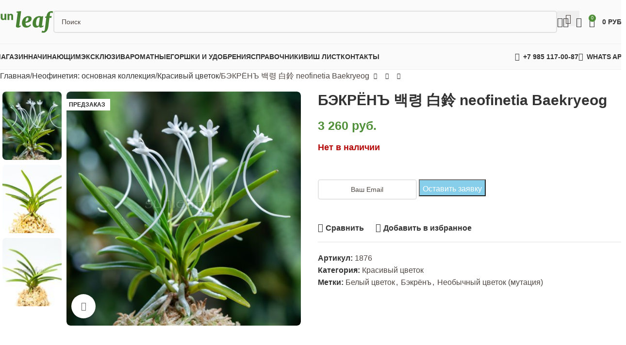

--- FILE ---
content_type: text/html; charset=UTF-8
request_url: https://sunleaf.ru/product/baekryeog/
body_size: 32924
content:
<!DOCTYPE html>
<html lang="ru-RU">
<head>
	<meta charset="UTF-8">
	<link rel="profile" href="https://gmpg.org/xfn/11">
	<link rel="pingback" href="https://sunleaf.ru/xmlrpc.php">

	<title>БЭКРЁНЪ 백령 白鈴 neofinetia Baekryeog | Sunleaf</title>
<script id="yookassa-own-payment-methods-head">
window.yookassaOwnPaymentMethods = ["yookassa_widget"];
</script>

<!-- The SEO Framework Создано Сибрэ Вайэр -->
<link rel="canonical" href="https://sunleaf.ru/product/baekryeog/" />
<meta name="description" content="Неофинетия корейской селекции. Цветок и соцветие имеет необычную форму. Очень высокий цветонос, который несет многочисленные некрупные цветки с длинным шпорцем." />
<meta name="google-site-verification" content="nAk4KZa3Qxgw3YOgVRkAOHP-2Sku3CHsY5L487JzV1w" />
<script type="application/ld+json">{"@context":"https://schema.org","@graph":[{"@type":"WebSite","@id":"https://sunleaf.ru/#/schema/WebSite","url":"https://sunleaf.ru/","name":"Sunleaf","alternateName":"Японские Орхидеи Sunleaf","description":"Магазин Японских Орхидей","inLanguage":"ru-RU","potentialAction":{"@type":"SearchAction","target":{"@type":"EntryPoint","urlTemplate":"https://sunleaf.ru/search/{search_term_string}/"},"query-input":"required name=search_term_string"},"publisher":{"@type":"Organization","@id":"https://sunleaf.ru/#/schema/Organization","name":"Японские Орхидеи Sunleaf","url":"https://sunleaf.ru/","logo":{"@type":"ImageObject","url":"https://sunleaf.ru/wp-content/uploads/2019/09/sunleaf-logo-square.jpg","contentUrl":"https://sunleaf.ru/wp-content/uploads/2019/09/sunleaf-logo-square.jpg","width":512,"height":512,"contentSize":"15502"}}},{"@type":"WebPage","@id":"https://sunleaf.ru/product/baekryeog/","url":"https://sunleaf.ru/product/baekryeog/","name":"БЭКРЁНЪ 백령 白鈴 neofinetia Baekryeog | Sunleaf","description":"Неофинетия корейской селекции. Цветок и соцветие имеет необычную форму. Очень высокий цветонос, который несет многочисленные некрупные цветки с длинным шпорцем.","inLanguage":"ru-RU","isPartOf":{"@id":"https://sunleaf.ru/#/schema/WebSite"},"breadcrumb":{"@type":"BreadcrumbList","@id":"https://sunleaf.ru/#/schema/BreadcrumbList","itemListElement":[{"@type":"ListItem","position":1,"item":"https://sunleaf.ru/","name":"Sunleaf"},{"@type":"ListItem","position":2,"item":"https://sunleaf.ru/shop/","name":"Магазин"},{"@type":"ListItem","position":3,"name":"БЭКРЁНЪ 백령 白鈴 neofinetia Baekryeog"}]},"potentialAction":{"@type":"ReadAction","target":"https://sunleaf.ru/product/baekryeog/"},"datePublished":"2018-03-18T21:42:19+00:00","dateModified":"2021-08-03T19:30:42+00:00"}]}</script>
<!-- / The SEO Framework Создано Сибрэ Вайэр | 11.67ms meta | 8.41ms boot -->

<link rel='dns-prefetch' href='//fonts.googleapis.com' />
<link rel="alternate" type="application/rss+xml" title="Sunleaf &raquo; Лента" href="https://sunleaf.ru/feed/" />
<link rel="alternate" type="application/rss+xml" title="Sunleaf &raquo; Лента комментариев" href="https://sunleaf.ru/comments/feed/" />
<link rel="alternate" title="oEmbed (JSON)" type="application/json+oembed" href="https://sunleaf.ru/wp-json/oembed/1.0/embed?url=https%3A%2F%2Fsunleaf.ru%2Fproduct%2Fbaekryeog%2F" />
<link rel="alternate" title="oEmbed (XML)" type="text/xml+oembed" href="https://sunleaf.ru/wp-json/oembed/1.0/embed?url=https%3A%2F%2Fsunleaf.ru%2Fproduct%2Fbaekryeog%2F&#038;format=xml" />
<style id='wp-img-auto-sizes-contain-inline-css' type='text/css'>
img:is([sizes=auto i],[sizes^="auto," i]){contain-intrinsic-size:3000px 1500px}
/*# sourceURL=wp-img-auto-sizes-contain-inline-css */
</style>
<link rel='stylesheet' id='pt-cv-public-style-css' href='https://sunleaf.ru/wp-content/plugins/content-views-query-and-display-post-page/public/assets/css/cv.css?ver=4.1' type='text/css' media='all' />
<link rel='stylesheet' id='pt-cv-public-pro-style-css' href='https://sunleaf.ru/wp-content/plugins/pt-content-views-pro/public/assets/css/cvpro.min.css?ver=5.7.1' type='text/css' media='all' />
<style id='woocommerce-inline-inline-css' type='text/css'>
.woocommerce form .form-row .required { visibility: visible; }
/*# sourceURL=woocommerce-inline-inline-css */
</style>
<link rel='stylesheet' id='FBTFW-front-style-css' href='https://sunleaf.ru/wp-content/plugins/frequently-bought-together-for-woocommmerce/includes/css/front-style.css?ver=1.0.0' type='text/css' media='all' />
<link rel='stylesheet' id='cwginstock_frontend_css-css' href='https://sunleaf.ru/wp-content/plugins/back-in-stock-notifier-for-woocommerce/assets/css/frontend.min.css?ver=6.3.0' type='text/css' media='' />
<link rel='stylesheet' id='cwginstock_bootstrap-css' href='https://sunleaf.ru/wp-content/plugins/back-in-stock-notifier-for-woocommerce/assets/css/bootstrap.min.css?ver=6.3.0' type='text/css' media='' />
<link rel='stylesheet' id='js_composer_front-css' href='https://sunleaf.ru/wp-content/plugins/js_composer/assets/css/js_composer.min.css?ver=8.5' type='text/css' media='all' />
<link rel='stylesheet' id='wd-style-base-css' href='https://sunleaf.ru/wp-content/themes/woodmart/css/parts/base.min.css?ver=8.2.6' type='text/css' media='all' />
<link rel='stylesheet' id='wd-helpers-wpb-elem-css' href='https://sunleaf.ru/wp-content/themes/woodmart/css/parts/helpers-wpb-elem.min.css?ver=8.2.6' type='text/css' media='all' />
<link rel='stylesheet' id='wd-revolution-slider-css' href='https://sunleaf.ru/wp-content/themes/woodmart/css/parts/int-rev-slider.min.css?ver=8.2.6' type='text/css' media='all' />
<link rel='stylesheet' id='wd-wpbakery-base-css' href='https://sunleaf.ru/wp-content/themes/woodmart/css/parts/int-wpb-base.min.css?ver=8.2.6' type='text/css' media='all' />
<link rel='stylesheet' id='wd-wpbakery-base-deprecated-css' href='https://sunleaf.ru/wp-content/themes/woodmart/css/parts/int-wpb-base-deprecated.min.css?ver=8.2.6' type='text/css' media='all' />
<link rel='stylesheet' id='wd-woocommerce-base-css' href='https://sunleaf.ru/wp-content/themes/woodmart/css/parts/woocommerce-base.min.css?ver=8.2.6' type='text/css' media='all' />
<link rel='stylesheet' id='wd-mod-star-rating-css' href='https://sunleaf.ru/wp-content/themes/woodmart/css/parts/mod-star-rating.min.css?ver=8.2.6' type='text/css' media='all' />
<link rel='stylesheet' id='wd-woocommerce-block-notices-css' href='https://sunleaf.ru/wp-content/themes/woodmart/css/parts/woo-mod-block-notices.min.css?ver=8.2.6' type='text/css' media='all' />
<link rel='stylesheet' id='wd-woo-mod-quantity-css' href='https://sunleaf.ru/wp-content/themes/woodmart/css/parts/woo-mod-quantity.min.css?ver=8.2.6' type='text/css' media='all' />
<link rel='stylesheet' id='wd-woo-single-prod-el-base-css' href='https://sunleaf.ru/wp-content/themes/woodmart/css/parts/woo-single-prod-el-base.min.css?ver=8.2.6' type='text/css' media='all' />
<link rel='stylesheet' id='wd-woo-mod-stock-status-css' href='https://sunleaf.ru/wp-content/themes/woodmart/css/parts/woo-mod-stock-status.min.css?ver=8.2.6' type='text/css' media='all' />
<link rel='stylesheet' id='wd-woo-mod-shop-attributes-css' href='https://sunleaf.ru/wp-content/themes/woodmart/css/parts/woo-mod-shop-attributes.min.css?ver=8.2.6' type='text/css' media='all' />
<link rel='stylesheet' id='wd-opt-carousel-disable-css' href='https://sunleaf.ru/wp-content/themes/woodmart/css/parts/opt-carousel-disable.min.css?ver=8.2.6' type='text/css' media='all' />
<link rel='stylesheet' id='child-style-css' href='https://sunleaf.ru/wp-content/themes/sunleaf-shop/style.css?ver=8.2.6' type='text/css' media='all' />
<link rel='stylesheet' id='wd-header-base-css' href='https://sunleaf.ru/wp-content/themes/woodmart/css/parts/header-base.min.css?ver=8.2.6' type='text/css' media='all' />
<link rel='stylesheet' id='wd-mod-tools-css' href='https://sunleaf.ru/wp-content/themes/woodmart/css/parts/mod-tools.min.css?ver=8.2.6' type='text/css' media='all' />
<link rel='stylesheet' id='wd-header-search-css' href='https://sunleaf.ru/wp-content/themes/woodmart/css/parts/header-el-search.min.css?ver=8.2.6' type='text/css' media='all' />
<link rel='stylesheet' id='wd-header-search-form-css' href='https://sunleaf.ru/wp-content/themes/woodmart/css/parts/header-el-search-form.min.css?ver=8.2.6' type='text/css' media='all' />
<link rel='stylesheet' id='wd-wd-search-form-css' href='https://sunleaf.ru/wp-content/themes/woodmart/css/parts/wd-search-form.min.css?ver=8.2.6' type='text/css' media='all' />
<link rel='stylesheet' id='wd-wd-search-results-css' href='https://sunleaf.ru/wp-content/themes/woodmart/css/parts/wd-search-results.min.css?ver=8.2.6' type='text/css' media='all' />
<link rel='stylesheet' id='wd-wd-search-dropdown-css' href='https://sunleaf.ru/wp-content/themes/woodmart/css/parts/wd-search-dropdown.min.css?ver=8.2.6' type='text/css' media='all' />
<link rel='stylesheet' id='wd-woo-mod-login-form-css' href='https://sunleaf.ru/wp-content/themes/woodmart/css/parts/woo-mod-login-form.min.css?ver=8.2.6' type='text/css' media='all' />
<link rel='stylesheet' id='wd-header-my-account-css' href='https://sunleaf.ru/wp-content/themes/woodmart/css/parts/header-el-my-account.min.css?ver=8.2.6' type='text/css' media='all' />
<link rel='stylesheet' id='wd-header-elements-base-css' href='https://sunleaf.ru/wp-content/themes/woodmart/css/parts/header-el-base.min.css?ver=8.2.6' type='text/css' media='all' />
<link rel='stylesheet' id='wd-header-cart-side-css' href='https://sunleaf.ru/wp-content/themes/woodmart/css/parts/header-el-cart-side.min.css?ver=8.2.6' type='text/css' media='all' />
<link rel='stylesheet' id='wd-header-cart-css' href='https://sunleaf.ru/wp-content/themes/woodmart/css/parts/header-el-cart.min.css?ver=8.2.6' type='text/css' media='all' />
<link rel='stylesheet' id='wd-widget-shopping-cart-css' href='https://sunleaf.ru/wp-content/themes/woodmart/css/parts/woo-widget-shopping-cart.min.css?ver=8.2.6' type='text/css' media='all' />
<link rel='stylesheet' id='wd-widget-product-list-css' href='https://sunleaf.ru/wp-content/themes/woodmart/css/parts/woo-widget-product-list.min.css?ver=8.2.6' type='text/css' media='all' />
<link rel='stylesheet' id='wd-header-mobile-nav-dropdown-css' href='https://sunleaf.ru/wp-content/themes/woodmart/css/parts/header-el-mobile-nav-dropdown.min.css?ver=8.2.6' type='text/css' media='all' />
<link rel='stylesheet' id='wd-page-title-css' href='https://sunleaf.ru/wp-content/themes/woodmart/css/parts/page-title.min.css?ver=8.2.6' type='text/css' media='all' />
<link rel='stylesheet' id='wd-woo-single-prod-predefined-css' href='https://sunleaf.ru/wp-content/themes/woodmart/css/parts/woo-single-prod-predefined.min.css?ver=8.2.6' type='text/css' media='all' />
<link rel='stylesheet' id='wd-woo-single-prod-and-quick-view-predefined-css' href='https://sunleaf.ru/wp-content/themes/woodmart/css/parts/woo-single-prod-and-quick-view-predefined.min.css?ver=8.2.6' type='text/css' media='all' />
<link rel='stylesheet' id='wd-woo-single-prod-el-tabs-predefined-css' href='https://sunleaf.ru/wp-content/themes/woodmart/css/parts/woo-single-prod-el-tabs-predefined.min.css?ver=8.2.6' type='text/css' media='all' />
<link rel='stylesheet' id='wd-woo-single-prod-opt-base-css' href='https://sunleaf.ru/wp-content/themes/woodmart/css/parts/woo-single-prod-opt-base.min.css?ver=8.2.6' type='text/css' media='all' />
<link rel='stylesheet' id='wd-woo-single-prod-el-navigation-css' href='https://sunleaf.ru/wp-content/themes/woodmart/css/parts/woo-single-prod-el-navigation.min.css?ver=8.2.6' type='text/css' media='all' />
<link rel='stylesheet' id='wd-photoswipe-css' href='https://sunleaf.ru/wp-content/themes/woodmart/css/parts/lib-photoswipe.min.css?ver=8.2.6' type='text/css' media='all' />
<link rel='stylesheet' id='wd-woo-single-prod-el-gallery-css' href='https://sunleaf.ru/wp-content/themes/woodmart/css/parts/woo-single-prod-el-gallery.min.css?ver=8.2.6' type='text/css' media='all' />
<link rel='stylesheet' id='wd-woo-single-prod-el-gallery-opt-thumb-left-desktop-css' href='https://sunleaf.ru/wp-content/themes/woodmart/css/parts/woo-single-prod-el-gallery-opt-thumb-left-desktop.min.css?ver=8.2.6' type='text/css' media='all' />
<link rel='stylesheet' id='wd-swiper-css' href='https://sunleaf.ru/wp-content/themes/woodmart/css/parts/lib-swiper.min.css?ver=8.2.6' type='text/css' media='all' />
<link rel='stylesheet' id='wd-woo-mod-product-labels-css' href='https://sunleaf.ru/wp-content/themes/woodmart/css/parts/woo-mod-product-labels.min.css?ver=8.2.6' type='text/css' media='all' />
<link rel='stylesheet' id='wd-woo-mod-product-labels-rect-css' href='https://sunleaf.ru/wp-content/themes/woodmart/css/parts/woo-mod-product-labels-rect.min.css?ver=8.2.6' type='text/css' media='all' />
<link rel='stylesheet' id='wd-swiper-arrows-css' href='https://sunleaf.ru/wp-content/themes/woodmart/css/parts/lib-swiper-arrows.min.css?ver=8.2.6' type='text/css' media='all' />
<link rel='stylesheet' id='wd-tabs-css' href='https://sunleaf.ru/wp-content/themes/woodmart/css/parts/el-tabs.min.css?ver=8.2.6' type='text/css' media='all' />
<link rel='stylesheet' id='wd-woo-single-prod-el-tabs-opt-layout-tabs-css' href='https://sunleaf.ru/wp-content/themes/woodmart/css/parts/woo-single-prod-el-tabs-opt-layout-tabs.min.css?ver=8.2.6' type='text/css' media='all' />
<link rel='stylesheet' id='wd-accordion-css' href='https://sunleaf.ru/wp-content/themes/woodmart/css/parts/el-accordion.min.css?ver=8.2.6' type='text/css' media='all' />
<link rel='stylesheet' id='wd-accordion-elem-wpb-css' href='https://sunleaf.ru/wp-content/themes/woodmart/css/parts/el-accordion-wpb-elem.min.css?ver=8.2.6' type='text/css' media='all' />
<link rel='stylesheet' id='wd-product-loop-css' href='https://sunleaf.ru/wp-content/themes/woodmart/css/parts/woo-product-loop.min.css?ver=8.2.6' type='text/css' media='all' />
<link rel='stylesheet' id='wd-product-loop-icons-css' href='https://sunleaf.ru/wp-content/themes/woodmart/css/parts/woo-product-loop-icons.min.css?ver=8.2.6' type='text/css' media='all' />
<link rel='stylesheet' id='wd-woo-mod-swatches-base-css' href='https://sunleaf.ru/wp-content/themes/woodmart/css/parts/woo-mod-swatches-base.min.css?ver=8.2.6' type='text/css' media='all' />
<link rel='stylesheet' id='wd-add-to-cart-popup-css' href='https://sunleaf.ru/wp-content/themes/woodmart/css/parts/woo-opt-add-to-cart-popup.min.css?ver=8.2.6' type='text/css' media='all' />
<link rel='stylesheet' id='wd-mfp-popup-css' href='https://sunleaf.ru/wp-content/themes/woodmart/css/parts/lib-magnific-popup.min.css?ver=8.2.6' type='text/css' media='all' />
<link rel='stylesheet' id='wd-woo-mod-swatches-style-4-css' href='https://sunleaf.ru/wp-content/themes/woodmart/css/parts/woo-mod-swatches-style-4.min.css?ver=8.2.6' type='text/css' media='all' />
<link rel='stylesheet' id='wd-woo-mod-swatches-dis-3-css' href='https://sunleaf.ru/wp-content/themes/woodmart/css/parts/woo-mod-swatches-dis-style-3.min.css?ver=8.2.6' type='text/css' media='all' />
<link rel='stylesheet' id='wd-footer-base-css' href='https://sunleaf.ru/wp-content/themes/woodmart/css/parts/footer-base.min.css?ver=8.2.6' type='text/css' media='all' />
<link rel='stylesheet' id='wd-widget-nav-css' href='https://sunleaf.ru/wp-content/themes/woodmart/css/parts/widget-nav.min.css?ver=8.2.6' type='text/css' media='all' />
<link rel='stylesheet' id='wd-widget-product-cat-css' href='https://sunleaf.ru/wp-content/themes/woodmart/css/parts/woo-widget-product-cat.min.css?ver=8.2.6' type='text/css' media='all' />
<link rel='stylesheet' id='wd-header-search-fullscreen-css' href='https://sunleaf.ru/wp-content/themes/woodmart/css/parts/header-el-search-fullscreen-general.min.css?ver=8.2.6' type='text/css' media='all' />
<link rel='stylesheet' id='wd-header-search-fullscreen-1-css' href='https://sunleaf.ru/wp-content/themes/woodmart/css/parts/header-el-search-fullscreen-1.min.css?ver=8.2.6' type='text/css' media='all' />
<link rel='stylesheet' id='wd-header-my-account-sidebar-css' href='https://sunleaf.ru/wp-content/themes/woodmart/css/parts/header-el-my-account-sidebar.min.css?ver=8.2.6' type='text/css' media='all' />
<link rel='stylesheet' id='wd-social-icons-css' href='https://sunleaf.ru/wp-content/themes/woodmart/css/parts/el-social-icons.min.css?ver=8.2.6' type='text/css' media='all' />
<link rel='stylesheet' id='wd-social-icons-styles-css' href='https://sunleaf.ru/wp-content/themes/woodmart/css/parts/el-social-styles.min.css?ver=8.2.6' type='text/css' media='all' />
<link rel='stylesheet' id='wd-woo-opt-social-login-css' href='https://sunleaf.ru/wp-content/themes/woodmart/css/parts/woo-opt-social-login.min.css?ver=8.2.6' type='text/css' media='all' />
<link rel='stylesheet' id='wd-sticky-add-to-cart-css' href='https://sunleaf.ru/wp-content/themes/woodmart/css/parts/woo-opt-sticky-add-to-cart.min.css?ver=8.2.6' type='text/css' media='all' />
<link rel='stylesheet' id='wd-woo-mod-quantity-overlap-css' href='https://sunleaf.ru/wp-content/themes/woodmart/css/parts/woo-mod-quantity-overlap.min.css?ver=8.2.6' type='text/css' media='all' />
<link rel='stylesheet' id='wd-bottom-toolbar-css' href='https://sunleaf.ru/wp-content/themes/woodmart/css/parts/opt-bottom-toolbar.min.css?ver=8.2.6' type='text/css' media='all' />
<link rel='stylesheet' id='xts-style-theme_settings_default-css' href='https://sunleaf.ru/wp-content/uploads/2026/01/xts-theme_settings_default-1767995881.css?ver=8.2.6' type='text/css' media='all' />
<link rel='stylesheet' id='xts-google-fonts-css' href='https://fonts.googleapis.com/css?family=Lora%3A400%2C600&#038;ver=8.2.6' type='text/css' media='all' />
<script type="text/javascript" src="https://sunleaf.ru/wp-content/plugins/wp-yandex-metrika/assets/YmEc.min.js?ver=1.2.2" id="wp-yandex-metrika_YmEc-js"></script>
<script type="text/javascript" id="wp-yandex-metrika_YmEc-js-after">
/* <![CDATA[ */
window.tmpwpym={datalayername:'dataLayer',counters:JSON.parse('[{"number":"39940640","webvisor":0}]'),targets:JSON.parse('[]')};
//# sourceURL=wp-yandex-metrika_YmEc-js-after
/* ]]> */
</script>
<script type="text/javascript" src="https://sunleaf.ru/wp-includes/js/jquery/jquery.min.js?ver=3.7.1" id="jquery-core-js"></script>
<script type="text/javascript" src="https://sunleaf.ru/wp-content/plugins/wp-yandex-metrika/assets/frontend.min.js?ver=1.2.2" id="wp-yandex-metrika_frontend-js"></script>
<script type="text/javascript" src="https://sunleaf.ru/wp-content/plugins/contentprotector/js/jquery.watermark.js?ver=6.9" id="jquery_watermark-js"></script>
<script type="text/javascript" id="image-watermark-no-right-click-js-before">
/* <![CDATA[ */
var iwArgsNoRightClick = {"rightclick":"N","draganddrop":"N","devtools":"Y","enableToast":"Y","toastMessage":"This content is protected"};

//# sourceURL=image-watermark-no-right-click-js-before
/* ]]> */
</script>
<script type="text/javascript" src="https://sunleaf.ru/wp-content/plugins/image-watermark/js/no-right-click.js?ver=2.0.3" id="image-watermark-no-right-click-js"></script>
<script type="text/javascript" src="//sunleaf.ru/wp-content/plugins/revslider/sr6/assets/js/rbtools.min.js?ver=6.7.29" async id="tp-tools-js"></script>
<script type="text/javascript" src="//sunleaf.ru/wp-content/plugins/revslider/sr6/assets/js/rs6.min.js?ver=6.7.35" async id="revmin-js"></script>
<script type="text/javascript" src="https://sunleaf.ru/wp-content/plugins/woocommerce/assets/js/jquery-blockui/jquery.blockUI.min.js?ver=2.7.0-wc.9.9.6" id="jquery-blockui-js" data-wp-strategy="defer"></script>
<script type="text/javascript" id="wc-add-to-cart-js-extra">
/* <![CDATA[ */
var wc_add_to_cart_params = {"ajax_url":"/wp-admin/admin-ajax.php","wc_ajax_url":"/?wc-ajax=%%endpoint%%","i18n_view_cart":"\u041f\u0440\u043e\u0441\u043c\u043e\u0442\u0440 \u043a\u043e\u0440\u0437\u0438\u043d\u044b","cart_url":"https://sunleaf.ru/cart/","is_cart":"","cart_redirect_after_add":"no"};
//# sourceURL=wc-add-to-cart-js-extra
/* ]]> */
</script>
<script type="text/javascript" src="https://sunleaf.ru/wp-content/plugins/woocommerce/assets/js/frontend/add-to-cart.min.js?ver=9.9.6" id="wc-add-to-cart-js" data-wp-strategy="defer"></script>
<script type="text/javascript" id="wc-single-product-js-extra">
/* <![CDATA[ */
var wc_single_product_params = {"i18n_required_rating_text":"\u041f\u043e\u0436\u0430\u043b\u0443\u0439\u0441\u0442\u0430, \u043f\u043e\u0441\u0442\u0430\u0432\u044c\u0442\u0435 \u043e\u0446\u0435\u043d\u043a\u0443","i18n_rating_options":["1 \u0438\u0437 5 \u0437\u0432\u0451\u0437\u0434","2 \u0438\u0437 5 \u0437\u0432\u0451\u0437\u0434","3 \u0438\u0437 5 \u0437\u0432\u0451\u0437\u0434","4 \u0438\u0437 5 \u0437\u0432\u0451\u0437\u0434","5 \u0438\u0437 5 \u0437\u0432\u0451\u0437\u0434"],"i18n_product_gallery_trigger_text":"\u041f\u0440\u043e\u0441\u043c\u043e\u0442\u0440 \u0433\u0430\u043b\u0435\u0440\u0435\u0438 \u0438\u0437\u043e\u0431\u0440\u0430\u0436\u0435\u043d\u0438\u0439 \u0432 \u043f\u043e\u043b\u043d\u043e\u044d\u043a\u0440\u0430\u043d\u043d\u043e\u043c \u0440\u0435\u0436\u0438\u043c\u0435","review_rating_required":"yes","flexslider":{"rtl":false,"animation":"slide","smoothHeight":true,"directionNav":false,"controlNav":"thumbnails","slideshow":false,"animationSpeed":500,"animationLoop":false,"allowOneSlide":false},"zoom_enabled":"","zoom_options":[],"photoswipe_enabled":"","photoswipe_options":{"shareEl":false,"closeOnScroll":false,"history":false,"hideAnimationDuration":0,"showAnimationDuration":0},"flexslider_enabled":""};
//# sourceURL=wc-single-product-js-extra
/* ]]> */
</script>
<script type="text/javascript" src="https://sunleaf.ru/wp-content/plugins/woocommerce/assets/js/frontend/single-product.min.js?ver=9.9.6" id="wc-single-product-js" defer="defer" data-wp-strategy="defer"></script>
<script type="text/javascript" src="https://sunleaf.ru/wp-content/plugins/woocommerce/assets/js/js-cookie/js.cookie.min.js?ver=2.1.4-wc.9.9.6" id="js-cookie-js" defer="defer" data-wp-strategy="defer"></script>
<script type="text/javascript" id="woocommerce-js-extra">
/* <![CDATA[ */
var woocommerce_params = {"ajax_url":"/wp-admin/admin-ajax.php","wc_ajax_url":"/?wc-ajax=%%endpoint%%","i18n_password_show":"\u041f\u043e\u043a\u0430\u0437\u0430\u0442\u044c \u043f\u0430\u0440\u043e\u043b\u044c","i18n_password_hide":"\u0421\u043a\u0440\u044b\u0442\u044c \u043f\u0430\u0440\u043e\u043b\u044c"};
//# sourceURL=woocommerce-js-extra
/* ]]> */
</script>
<script type="text/javascript" src="https://sunleaf.ru/wp-content/plugins/woocommerce/assets/js/frontend/woocommerce.min.js?ver=9.9.6" id="woocommerce-js" defer="defer" data-wp-strategy="defer"></script>
<script type="text/javascript" src="https://sunleaf.ru/wp-content/plugins/frequently-bought-together-for-woocommmerce/includes/js/front-script.js?ver=1.0.0" id="FBTFW-front-script-js"></script>
<script type="text/javascript" src="https://sunleaf.ru/wp-content/plugins/js_composer/assets/js/vendors/woocommerce-add-to-cart.js?ver=8.5" id="vc_woocommerce-add-to-cart-js-js"></script>
<script type="text/javascript" src="https://sunleaf.ru/wp-content/themes/woodmart/js/libs/device.min.js?ver=8.2.6" id="wd-device-library-js"></script>
<script type="text/javascript" src="https://sunleaf.ru/wp-content/themes/woodmart/js/scripts/global/scrollBar.min.js?ver=8.2.6" id="wd-scrollbar-js"></script>
<script></script><link rel="https://api.w.org/" href="https://sunleaf.ru/wp-json/" /><link rel="alternate" title="JSON" type="application/json" href="https://sunleaf.ru/wp-json/wp/v2/product/80407" /><link rel="EditURI" type="application/rsd+xml" title="RSD" href="https://sunleaf.ru/xmlrpc.php?rsd" />
<meta name="verification" content="f612c7d25f5690ad41496fcfdbf8d1" />					<meta name="viewport" content="width=device-width, initial-scale=1.0, maximum-scale=1.0, user-scalable=no">
										<noscript><style>.woocommerce-product-gallery{ opacity: 1 !important; }</style></noscript>
	<meta name="generator" content="Powered by WPBakery Page Builder - drag and drop page builder for WordPress."/>
<meta name="generator" content="Powered by Slider Revolution 6.7.35 - responsive, Mobile-Friendly Slider Plugin for WordPress with comfortable drag and drop interface." />
<meta name="telegram:channel" content="@sunleaf">
<meta name="wot-verification" content="e16a162785d6afa4eabf"/>
        <!-- Yandex.Metrica counter -->
        <script type="text/javascript">
            (function (m, e, t, r, i, k, a) {
                m[i] = m[i] || function () {
                    (m[i].a = m[i].a || []).push(arguments)
                };
                m[i].l = 1 * new Date();
                k = e.createElement(t), a = e.getElementsByTagName(t)[0], k.async = 1, k.src = r, a.parentNode.insertBefore(k, a)
            })

            (window, document, "script", "https://mc.yandex.ru/metrika/tag.js", "ym");

            ym("39940640", "init", {
                clickmap: true,
                trackLinks: true,
                accurateTrackBounce: true,
                webvisor: false,
                ecommerce: "dataLayer",
                params: {
                    __ym: {
                        "ymCmsPlugin": {
                            "cms": "wordpress",
                            "cmsVersion":"6.9",
                            "pluginVersion": "1.2.2",
                            "ymCmsRip": "1296230480"
                        }
                    }
                }
            });
        </script>
        <!-- /Yandex.Metrica counter -->
        <link rel="icon" href="https://sunleaf.ru/wp-content/uploads/2016/08/cropped-sunleaf-icon-512-32x32.png" sizes="32x32" />
<link rel="icon" href="https://sunleaf.ru/wp-content/uploads/2016/08/cropped-sunleaf-icon-512-192x192.png" sizes="192x192" />
<link rel="apple-touch-icon" href="https://sunleaf.ru/wp-content/uploads/2016/08/cropped-sunleaf-icon-512-180x180.png" />
<meta name="msapplication-TileImage" content="https://sunleaf.ru/wp-content/uploads/2016/08/cropped-sunleaf-icon-512-270x270.png" />
<script>function setREVStartSize(e){
			//window.requestAnimationFrame(function() {
				window.RSIW = window.RSIW===undefined ? window.innerWidth : window.RSIW;
				window.RSIH = window.RSIH===undefined ? window.innerHeight : window.RSIH;
				try {
					var pw = document.getElementById(e.c).parentNode.offsetWidth,
						newh;
					pw = pw===0 || isNaN(pw) || (e.l=="fullwidth" || e.layout=="fullwidth") ? window.RSIW : pw;
					e.tabw = e.tabw===undefined ? 0 : parseInt(e.tabw);
					e.thumbw = e.thumbw===undefined ? 0 : parseInt(e.thumbw);
					e.tabh = e.tabh===undefined ? 0 : parseInt(e.tabh);
					e.thumbh = e.thumbh===undefined ? 0 : parseInt(e.thumbh);
					e.tabhide = e.tabhide===undefined ? 0 : parseInt(e.tabhide);
					e.thumbhide = e.thumbhide===undefined ? 0 : parseInt(e.thumbhide);
					e.mh = e.mh===undefined || e.mh=="" || e.mh==="auto" ? 0 : parseInt(e.mh,0);
					if(e.layout==="fullscreen" || e.l==="fullscreen")
						newh = Math.max(e.mh,window.RSIH);
					else{
						e.gw = Array.isArray(e.gw) ? e.gw : [e.gw];
						for (var i in e.rl) if (e.gw[i]===undefined || e.gw[i]===0) e.gw[i] = e.gw[i-1];
						e.gh = e.el===undefined || e.el==="" || (Array.isArray(e.el) && e.el.length==0)? e.gh : e.el;
						e.gh = Array.isArray(e.gh) ? e.gh : [e.gh];
						for (var i in e.rl) if (e.gh[i]===undefined || e.gh[i]===0) e.gh[i] = e.gh[i-1];
											
						var nl = new Array(e.rl.length),
							ix = 0,
							sl;
						e.tabw = e.tabhide>=pw ? 0 : e.tabw;
						e.thumbw = e.thumbhide>=pw ? 0 : e.thumbw;
						e.tabh = e.tabhide>=pw ? 0 : e.tabh;
						e.thumbh = e.thumbhide>=pw ? 0 : e.thumbh;
						for (var i in e.rl) nl[i] = e.rl[i]<window.RSIW ? 0 : e.rl[i];
						sl = nl[0];
						for (var i in nl) if (sl>nl[i] && nl[i]>0) { sl = nl[i]; ix=i;}
						var m = pw>(e.gw[ix]+e.tabw+e.thumbw) ? 1 : (pw-(e.tabw+e.thumbw)) / (e.gw[ix]);
						newh =  (e.gh[ix] * m) + (e.tabh + e.thumbh);
					}
					var el = document.getElementById(e.c);
					if (el!==null && el) el.style.height = newh+"px";
					el = document.getElementById(e.c+"_wrapper");
					if (el!==null && el) {
						el.style.height = newh+"px";
						el.style.display = "block";
					}
				} catch(e){
					console.log("Failure at Presize of Slider:" + e)
				}
			//});
		  };</script>
<style>
		
		</style><noscript><style> .wpb_animate_when_almost_visible { opacity: 1; }</style></noscript>			<style id="wd-style-header_469705-css" data-type="wd-style-header_469705">
				:root{
	--wd-top-bar-h: .00001px;
	--wd-top-bar-sm-h: .00001px;
	--wd-top-bar-sticky-h: .00001px;
	--wd-top-bar-brd-w: .00001px;

	--wd-header-general-h: 90px;
	--wd-header-general-sm-h: 60px;
	--wd-header-general-sticky-h: 60px;
	--wd-header-general-brd-w: 1px;

	--wd-header-bottom-h: 52px;
	--wd-header-bottom-sm-h: .00001px;
	--wd-header-bottom-sticky-h: 52px;
	--wd-header-bottom-brd-w: 1px;

	--wd-header-clone-h: .00001px;

	--wd-header-brd-w: calc(var(--wd-top-bar-brd-w) + var(--wd-header-general-brd-w) + var(--wd-header-bottom-brd-w));
	--wd-header-h: calc(var(--wd-top-bar-h) + var(--wd-header-general-h) + var(--wd-header-bottom-h) + var(--wd-header-brd-w));
	--wd-header-sticky-h: calc(var(--wd-top-bar-sticky-h) + var(--wd-header-general-sticky-h) + var(--wd-header-bottom-sticky-h) + var(--wd-header-clone-h) + var(--wd-header-brd-w));
	--wd-header-sm-h: calc(var(--wd-top-bar-sm-h) + var(--wd-header-general-sm-h) + var(--wd-header-bottom-sm-h) + var(--wd-header-brd-w));
}


.whb-sticked .whb-general-header .wd-dropdown:not(.sub-sub-menu) {
	margin-top: 10px;
}

.whb-sticked .whb-general-header .wd-dropdown:not(.sub-sub-menu):after {
	height: 20px;
}


:root:has(.whb-general-header.whb-border-boxed) {
	--wd-header-general-brd-w: .00001px;
}

@media (max-width: 1024px) {
:root:has(.whb-general-header.whb-hidden-mobile) {
	--wd-header-general-brd-w: .00001px;
}
}

:root:has(.whb-header-bottom.whb-border-boxed) {
	--wd-header-bottom-brd-w: .00001px;
}

@media (max-width: 1024px) {
:root:has(.whb-header-bottom.whb-hidden-mobile) {
	--wd-header-bottom-brd-w: .00001px;
}
}

.whb-header-bottom .wd-dropdown {
	margin-top: 6px;
}

.whb-header-bottom .wd-dropdown:after {
	height: 16px;
}

.whb-sticked .whb-header-bottom .wd-dropdown:not(.sub-sub-menu) {
	margin-top: 6px;
}

.whb-sticked .whb-header-bottom .wd-dropdown:not(.sub-sub-menu):after {
	height: 16px;
}


		
.whb-top-bar {
	background-color: rgba(0, 0, 0, 1);
}

.whb-9x1ytaxq7aphtb3npidp form.searchform {
	--wd-form-height: 46px;
}
.whb-0jq2edutfzifktz0hs97 form.searchform {
	--wd-form-height: 42px;
}
.whb-general-header {
	background-color: rgba(250, 250, 250, 1);border-color: rgba(240, 240, 240, 1);border-bottom-width: 1px;border-bottom-style: solid;
}

.whb-header-bottom {
	background-color: rgba(250, 250, 250, 1);border-color: rgba(240, 240, 240, 1);border-bottom-width: 1px;border-bottom-style: solid;
}
			</style>
			<style id='global-styles-inline-css' type='text/css'>
:root{--wp--preset--aspect-ratio--square: 1;--wp--preset--aspect-ratio--4-3: 4/3;--wp--preset--aspect-ratio--3-4: 3/4;--wp--preset--aspect-ratio--3-2: 3/2;--wp--preset--aspect-ratio--2-3: 2/3;--wp--preset--aspect-ratio--16-9: 16/9;--wp--preset--aspect-ratio--9-16: 9/16;--wp--preset--color--black: #000000;--wp--preset--color--cyan-bluish-gray: #abb8c3;--wp--preset--color--white: #ffffff;--wp--preset--color--pale-pink: #f78da7;--wp--preset--color--vivid-red: #cf2e2e;--wp--preset--color--luminous-vivid-orange: #ff6900;--wp--preset--color--luminous-vivid-amber: #fcb900;--wp--preset--color--light-green-cyan: #7bdcb5;--wp--preset--color--vivid-green-cyan: #00d084;--wp--preset--color--pale-cyan-blue: #8ed1fc;--wp--preset--color--vivid-cyan-blue: #0693e3;--wp--preset--color--vivid-purple: #9b51e0;--wp--preset--gradient--vivid-cyan-blue-to-vivid-purple: linear-gradient(135deg,rgb(6,147,227) 0%,rgb(155,81,224) 100%);--wp--preset--gradient--light-green-cyan-to-vivid-green-cyan: linear-gradient(135deg,rgb(122,220,180) 0%,rgb(0,208,130) 100%);--wp--preset--gradient--luminous-vivid-amber-to-luminous-vivid-orange: linear-gradient(135deg,rgb(252,185,0) 0%,rgb(255,105,0) 100%);--wp--preset--gradient--luminous-vivid-orange-to-vivid-red: linear-gradient(135deg,rgb(255,105,0) 0%,rgb(207,46,46) 100%);--wp--preset--gradient--very-light-gray-to-cyan-bluish-gray: linear-gradient(135deg,rgb(238,238,238) 0%,rgb(169,184,195) 100%);--wp--preset--gradient--cool-to-warm-spectrum: linear-gradient(135deg,rgb(74,234,220) 0%,rgb(151,120,209) 20%,rgb(207,42,186) 40%,rgb(238,44,130) 60%,rgb(251,105,98) 80%,rgb(254,248,76) 100%);--wp--preset--gradient--blush-light-purple: linear-gradient(135deg,rgb(255,206,236) 0%,rgb(152,150,240) 100%);--wp--preset--gradient--blush-bordeaux: linear-gradient(135deg,rgb(254,205,165) 0%,rgb(254,45,45) 50%,rgb(107,0,62) 100%);--wp--preset--gradient--luminous-dusk: linear-gradient(135deg,rgb(255,203,112) 0%,rgb(199,81,192) 50%,rgb(65,88,208) 100%);--wp--preset--gradient--pale-ocean: linear-gradient(135deg,rgb(255,245,203) 0%,rgb(182,227,212) 50%,rgb(51,167,181) 100%);--wp--preset--gradient--electric-grass: linear-gradient(135deg,rgb(202,248,128) 0%,rgb(113,206,126) 100%);--wp--preset--gradient--midnight: linear-gradient(135deg,rgb(2,3,129) 0%,rgb(40,116,252) 100%);--wp--preset--font-size--small: 13px;--wp--preset--font-size--medium: 20px;--wp--preset--font-size--large: 36px;--wp--preset--font-size--x-large: 42px;--wp--preset--spacing--20: 0.44rem;--wp--preset--spacing--30: 0.67rem;--wp--preset--spacing--40: 1rem;--wp--preset--spacing--50: 1.5rem;--wp--preset--spacing--60: 2.25rem;--wp--preset--spacing--70: 3.38rem;--wp--preset--spacing--80: 5.06rem;--wp--preset--shadow--natural: 6px 6px 9px rgba(0, 0, 0, 0.2);--wp--preset--shadow--deep: 12px 12px 50px rgba(0, 0, 0, 0.4);--wp--preset--shadow--sharp: 6px 6px 0px rgba(0, 0, 0, 0.2);--wp--preset--shadow--outlined: 6px 6px 0px -3px rgb(255, 255, 255), 6px 6px rgb(0, 0, 0);--wp--preset--shadow--crisp: 6px 6px 0px rgb(0, 0, 0);}:where(body) { margin: 0; }.wp-site-blocks > .alignleft { float: left; margin-right: 2em; }.wp-site-blocks > .alignright { float: right; margin-left: 2em; }.wp-site-blocks > .aligncenter { justify-content: center; margin-left: auto; margin-right: auto; }:where(.is-layout-flex){gap: 0.5em;}:where(.is-layout-grid){gap: 0.5em;}.is-layout-flow > .alignleft{float: left;margin-inline-start: 0;margin-inline-end: 2em;}.is-layout-flow > .alignright{float: right;margin-inline-start: 2em;margin-inline-end: 0;}.is-layout-flow > .aligncenter{margin-left: auto !important;margin-right: auto !important;}.is-layout-constrained > .alignleft{float: left;margin-inline-start: 0;margin-inline-end: 2em;}.is-layout-constrained > .alignright{float: right;margin-inline-start: 2em;margin-inline-end: 0;}.is-layout-constrained > .aligncenter{margin-left: auto !important;margin-right: auto !important;}.is-layout-constrained > :where(:not(.alignleft):not(.alignright):not(.alignfull)){margin-left: auto !important;margin-right: auto !important;}body .is-layout-flex{display: flex;}.is-layout-flex{flex-wrap: wrap;align-items: center;}.is-layout-flex > :is(*, div){margin: 0;}body .is-layout-grid{display: grid;}.is-layout-grid > :is(*, div){margin: 0;}body{padding-top: 0px;padding-right: 0px;padding-bottom: 0px;padding-left: 0px;}a:where(:not(.wp-element-button)){text-decoration: none;}:root :where(.wp-element-button, .wp-block-button__link){background-color: #32373c;border-width: 0;color: #fff;font-family: inherit;font-size: inherit;font-style: inherit;font-weight: inherit;letter-spacing: inherit;line-height: inherit;padding-top: calc(0.667em + 2px);padding-right: calc(1.333em + 2px);padding-bottom: calc(0.667em + 2px);padding-left: calc(1.333em + 2px);text-decoration: none;text-transform: inherit;}.has-black-color{color: var(--wp--preset--color--black) !important;}.has-cyan-bluish-gray-color{color: var(--wp--preset--color--cyan-bluish-gray) !important;}.has-white-color{color: var(--wp--preset--color--white) !important;}.has-pale-pink-color{color: var(--wp--preset--color--pale-pink) !important;}.has-vivid-red-color{color: var(--wp--preset--color--vivid-red) !important;}.has-luminous-vivid-orange-color{color: var(--wp--preset--color--luminous-vivid-orange) !important;}.has-luminous-vivid-amber-color{color: var(--wp--preset--color--luminous-vivid-amber) !important;}.has-light-green-cyan-color{color: var(--wp--preset--color--light-green-cyan) !important;}.has-vivid-green-cyan-color{color: var(--wp--preset--color--vivid-green-cyan) !important;}.has-pale-cyan-blue-color{color: var(--wp--preset--color--pale-cyan-blue) !important;}.has-vivid-cyan-blue-color{color: var(--wp--preset--color--vivid-cyan-blue) !important;}.has-vivid-purple-color{color: var(--wp--preset--color--vivid-purple) !important;}.has-black-background-color{background-color: var(--wp--preset--color--black) !important;}.has-cyan-bluish-gray-background-color{background-color: var(--wp--preset--color--cyan-bluish-gray) !important;}.has-white-background-color{background-color: var(--wp--preset--color--white) !important;}.has-pale-pink-background-color{background-color: var(--wp--preset--color--pale-pink) !important;}.has-vivid-red-background-color{background-color: var(--wp--preset--color--vivid-red) !important;}.has-luminous-vivid-orange-background-color{background-color: var(--wp--preset--color--luminous-vivid-orange) !important;}.has-luminous-vivid-amber-background-color{background-color: var(--wp--preset--color--luminous-vivid-amber) !important;}.has-light-green-cyan-background-color{background-color: var(--wp--preset--color--light-green-cyan) !important;}.has-vivid-green-cyan-background-color{background-color: var(--wp--preset--color--vivid-green-cyan) !important;}.has-pale-cyan-blue-background-color{background-color: var(--wp--preset--color--pale-cyan-blue) !important;}.has-vivid-cyan-blue-background-color{background-color: var(--wp--preset--color--vivid-cyan-blue) !important;}.has-vivid-purple-background-color{background-color: var(--wp--preset--color--vivid-purple) !important;}.has-black-border-color{border-color: var(--wp--preset--color--black) !important;}.has-cyan-bluish-gray-border-color{border-color: var(--wp--preset--color--cyan-bluish-gray) !important;}.has-white-border-color{border-color: var(--wp--preset--color--white) !important;}.has-pale-pink-border-color{border-color: var(--wp--preset--color--pale-pink) !important;}.has-vivid-red-border-color{border-color: var(--wp--preset--color--vivid-red) !important;}.has-luminous-vivid-orange-border-color{border-color: var(--wp--preset--color--luminous-vivid-orange) !important;}.has-luminous-vivid-amber-border-color{border-color: var(--wp--preset--color--luminous-vivid-amber) !important;}.has-light-green-cyan-border-color{border-color: var(--wp--preset--color--light-green-cyan) !important;}.has-vivid-green-cyan-border-color{border-color: var(--wp--preset--color--vivid-green-cyan) !important;}.has-pale-cyan-blue-border-color{border-color: var(--wp--preset--color--pale-cyan-blue) !important;}.has-vivid-cyan-blue-border-color{border-color: var(--wp--preset--color--vivid-cyan-blue) !important;}.has-vivid-purple-border-color{border-color: var(--wp--preset--color--vivid-purple) !important;}.has-vivid-cyan-blue-to-vivid-purple-gradient-background{background: var(--wp--preset--gradient--vivid-cyan-blue-to-vivid-purple) !important;}.has-light-green-cyan-to-vivid-green-cyan-gradient-background{background: var(--wp--preset--gradient--light-green-cyan-to-vivid-green-cyan) !important;}.has-luminous-vivid-amber-to-luminous-vivid-orange-gradient-background{background: var(--wp--preset--gradient--luminous-vivid-amber-to-luminous-vivid-orange) !important;}.has-luminous-vivid-orange-to-vivid-red-gradient-background{background: var(--wp--preset--gradient--luminous-vivid-orange-to-vivid-red) !important;}.has-very-light-gray-to-cyan-bluish-gray-gradient-background{background: var(--wp--preset--gradient--very-light-gray-to-cyan-bluish-gray) !important;}.has-cool-to-warm-spectrum-gradient-background{background: var(--wp--preset--gradient--cool-to-warm-spectrum) !important;}.has-blush-light-purple-gradient-background{background: var(--wp--preset--gradient--blush-light-purple) !important;}.has-blush-bordeaux-gradient-background{background: var(--wp--preset--gradient--blush-bordeaux) !important;}.has-luminous-dusk-gradient-background{background: var(--wp--preset--gradient--luminous-dusk) !important;}.has-pale-ocean-gradient-background{background: var(--wp--preset--gradient--pale-ocean) !important;}.has-electric-grass-gradient-background{background: var(--wp--preset--gradient--electric-grass) !important;}.has-midnight-gradient-background{background: var(--wp--preset--gradient--midnight) !important;}.has-small-font-size{font-size: var(--wp--preset--font-size--small) !important;}.has-medium-font-size{font-size: var(--wp--preset--font-size--medium) !important;}.has-large-font-size{font-size: var(--wp--preset--font-size--large) !important;}.has-x-large-font-size{font-size: var(--wp--preset--font-size--x-large) !important;}
/*# sourceURL=global-styles-inline-css */
</style>
<link rel='stylesheet' id='wc_free_gift_style-css' href='https://sunleaf.ru/wp-content/plugins/woocommerce-free-gift/assets/css/style.css?ver=6.9' type='text/css' media='all' />
<link rel='stylesheet' id='vc_font_awesome_5_shims-css' href='https://sunleaf.ru/wp-content/plugins/js_composer/assets/lib/vendor/node_modules/@fortawesome/fontawesome-free/css/v4-shims.min.css?ver=8.5' type='text/css' media='all' />
<link rel='stylesheet' id='vc_font_awesome_6-css' href='https://sunleaf.ru/wp-content/plugins/js_composer/assets/lib/vendor/node_modules/@fortawesome/fontawesome-free/css/all.min.css?ver=8.5' type='text/css' media='all' />
<link rel='stylesheet' id='rs-plugin-settings-css' href='//sunleaf.ru/wp-content/plugins/revslider/sr6/assets/css/rs6.css?ver=6.7.35' type='text/css' media='all' />
<style id='rs-plugin-settings-inline-css' type='text/css'>
#rs-demo-id {}
/*# sourceURL=rs-plugin-settings-inline-css */
</style>
</head>

<body class="wp-singular product-template-default single single-product postid-80407 wp-theme-woodmart wp-child-theme-sunleaf-shop theme-woodmart woocommerce woocommerce-page woocommerce-no-js wrapper-wide  woodmart-ajax-shop-on sticky-toolbar-on wd-sticky-btn-on wd-sticky-btn-on-mb wpb-js-composer js-comp-ver-8.5 vc_responsive">

			<script type="text/javascript" id="wd-flicker-fix">// Flicker fix.</script>	
	
	<div class="wd-page-wrapper website-wrapper">
									<header class="whb-header whb-header_469705 whb-sticky-shadow whb-scroll-stick whb-sticky-real">
					<div class="whb-main-header">
	
<div class="whb-row whb-top-bar whb-not-sticky-row whb-with-bg whb-without-border whb-color-light whb-hidden-desktop whb-hidden-mobile whb-flex-equal-sides">
	<div class="container">
		<div class="whb-flex-row whb-top-bar-inner">
			<div class="whb-column whb-col-left whb-column5 whb-visible-lg">
	
<div class="wd-header-nav wd-header-secondary-nav whb-d2a4vb0u58unjzs95axv text-left" role="navigation" aria-label="Secondary navigation">
	<ul id="menu-topbar-info" class="menu wd-nav wd-nav-secondary wd-style-separated wd-gap-s"><li id="menu-item-104929" class="menu-item menu-item-type-post_type menu-item-object-page menu-item-104929 item-level-0 menu-simple-dropdown wd-event-hover" ><a href="https://sunleaf.ru/about/" class="woodmart-nav-link"><span class="wd-nav-icon fa fa-info-circle"></span><span class="nav-link-text">О магазине</span></a></li>
<li id="menu-item-104931" class="menu-item menu-item-type-post_type menu-item-object-page menu-item-104931 item-level-0 menu-simple-dropdown wd-event-hover" ><a href="https://sunleaf.ru/informatsiya/" class="woodmart-nav-link"><span class="wd-nav-icon fa fa-truck"></span><span class="nav-link-text">Доставка и оплата</span></a></li>
</ul></div>
</div>
<div class="whb-column whb-col-center whb-column6 whb-visible-lg whb-empty-column">
	</div>
<div class="whb-column whb-col-right whb-column7 whb-visible-lg">
	
<div class="wd-header-nav wd-header-secondary-nav whb-cfi62tneyze0vhdfnd7y text-right" role="navigation" aria-label="Secondary navigation">
	<ul id="menu-topbar-contacts" class="menu wd-nav wd-nav-secondary wd-style-separated wd-gap-s"><li id="menu-item-94642" class="menu-item menu-item-type-custom menu-item-object-custom menu-item-94642 item-level-0 menu-simple-dropdown wd-event-hover" ><a href="mailto:contact@sunleaf.ru" class="woodmart-nav-link"><span class="wd-nav-icon fa fa-envelope"></span><span class="nav-link-text">contact@sunleaf.ru</span></a></li>
<li id="menu-item-94643" class="menu-item menu-item-type-custom menu-item-object-custom menu-item-94643 item-level-0 menu-simple-dropdown wd-event-hover" ><a href="tel:+79851170087" class="woodmart-nav-link"><span class="wd-nav-icon fa fa-phone-square-alt"></span><span class="nav-link-text">+7 (985) 117-00-87</span></a></li>
<li id="menu-item-94644" class="menu-item menu-item-type-custom menu-item-object-custom menu-item-94644 item-level-0 menu-simple-dropdown wd-event-hover" ><a href="http://wa.me/79851170087" class="woodmart-nav-link"><span class="wd-nav-icon fa fa-whatsapp"></span><span class="nav-link-text">WhatsApp</span></a></li>
</ul></div>
</div>
<div class="whb-column whb-col-mobile whb-column_mobile1 whb-hidden-lg">
	
<div class="wd-header-nav wd-header-secondary-nav whb-e1he8yr2kw74hru8xwu5 text-right" role="navigation" aria-label="Secondary navigation">
	<ul id="menu-topbar-mobile-contacts" class="menu wd-nav wd-nav-secondary wd-style-default wd-gap-s"><li id="menu-item-104933" class="menu-item menu-item-type-custom menu-item-object-custom menu-item-104933 item-level-0 menu-simple-dropdown wd-event-hover" ><a href="tel:+79851170087" class="woodmart-nav-link"><span class="wd-nav-icon fa fa-phone-square-alt"></span><span class="nav-link-text">+7 985 117-00-87</span></a></li>
<li id="menu-item-104934" class="menu-item menu-item-type-custom menu-item-object-custom menu-item-104934 item-level-0 menu-simple-dropdown wd-event-hover" ><a href="http://wa.me/79851170087" class="woodmart-nav-link"><span class="wd-nav-icon fa fa-whatsapp"></span><span class="nav-link-text">Whats App</span></a></li>
</ul></div>
</div>
		</div>
	</div>
</div>

<div class="whb-row whb-general-header whb-sticky-row whb-with-bg whb-border-fullwidth whb-color-dark whb-flex-flex-middle">
	<div class="container">
		<div class="whb-flex-row whb-general-header-inner">
			<div class="whb-column whb-col-left whb-column8 whb-visible-lg">
	<div class="site-logo whb-gs8bcnxektjsro21n657">
	<a href="https://sunleaf.ru/" class="wd-logo wd-main-logo" rel="home" aria-label="Site logo">
		<img src="https://sunleaf.ru/wp-content/uploads/2019/04/logo-sunleaf.svg" alt="Sunleaf" style="max-width: 120px;" loading="lazy" />	</a>
	</div>
</div>
<div class="whb-column whb-col-center whb-column9 whb-visible-lg">
	<div class="wd-search-form  wd-header-search-form wd-display-form whb-9x1ytaxq7aphtb3npidp wd-with-overlay">

<form role="search" method="get" class="searchform  wd-style-default woodmart-ajax-search" action="https://sunleaf.ru/"  data-thumbnail="1" data-price="1" data-post_type="any" data-count="20" data-sku="1" data-symbols_count="3" data-include_cat_search="no" autocomplete="off">
	<input type="text" class="s" placeholder="Поиск" value="" name="s" aria-label="Поиск" title="Поиск" required/>
	<input type="hidden" name="post_type" value="any">

	<span class="wd-clear-search wd-hide"></span>

	
	<button type="submit" class="searchsubmit">
		<span>
			Search		</span>
			</button>
</form>

	<div class="wd-search-results-wrapper">
		<div class="wd-search-results wd-dropdown-results wd-dropdown wd-scroll">
			<div class="wd-scroll-content">
				
				
							</div>
		</div>
	</div>

</div>
</div>
<div class="whb-column whb-col-right whb-column10 whb-visible-lg">
	<div class="wd-header-my-account wd-tools-element wd-event-hover wd-design-1 wd-account-style-icon login-side-opener whb-vssfpylqqax9pvkfnxoz">
			<a href="https://sunleaf.ru/my-account/" title="Личный кабинет">
			
				<span class="wd-tools-icon">
									</span>
				<span class="wd-tools-text">
				Войти / Регистрация			</span>

					</a>

			</div>

<div class="wd-header-wishlist wd-tools-element wd-style-icon wd-with-count wd-design-2 whb-a22wdkiy3r40yw2paskq" title="Мое избранное">
	<a href="https://sunleaf.ru/wishlist/" title="Избранные товары">
		
			<span class="wd-tools-icon">
				
									<span class="wd-tools-count">
						0					</span>
							</span>

			<span class="wd-tools-text">
				Избранное			</span>

			</a>
</div>

<div class="wd-header-compare wd-tools-element wd-style-icon wd-with-count wd-design-2 whb-0kx8oxz3br54no8rwmud">
	<a href="https://sunleaf.ru/compare/" title="Посмотреть сравнение">
		
			<span class="wd-tools-icon">
				
									<span class="wd-tools-count">0</span>
							</span>
			<span class="wd-tools-text">
				Сравнить			</span>

			</a>
	</div>

<div class="wd-header-cart wd-tools-element wd-design-5 cart-widget-opener whb-nedhm962r512y1xz9j06">
	<a href="https://sunleaf.ru/cart/" title="Корзина">
		
			<span class="wd-tools-icon wd-icon-alt">
															<span class="wd-cart-number wd-tools-count">0 <span>items</span></span>
									</span>
			<span class="wd-tools-text">
				
										<span class="wd-cart-subtotal"><span class="woocommerce-Price-amount amount"><bdi>0&nbsp;<span class="woocommerce-Price-currencySymbol">руб.</span></bdi></span></span>
					</span>

			</a>
	</div>
</div>
<div class="whb-column whb-mobile-left whb-column_mobile2 whb-hidden-lg">
	<div class="wd-tools-element wd-header-mobile-nav wd-style-icon wd-design-6 whb-g1k0m1tib7raxrwkm1t3">
	<a href="#" rel="nofollow" aria-label="Open mobile menu">
		
		<span class="wd-tools-icon">
					</span>

		<span class="wd-tools-text">Меню</span>

			</a>
</div></div>
<div class="whb-column whb-mobile-center whb-column_mobile3 whb-hidden-lg">
	<div class="site-logo whb-lt7vdqgaccmapftzurvt">
	<a href="https://sunleaf.ru/" class="wd-logo wd-main-logo" rel="home" aria-label="Site logo">
		<img src="https://sunleaf.ru/wp-content/uploads/2019/04/logo-sunleaf.svg" alt="Sunleaf" style="max-width: 88px;" loading="lazy" />	</a>
	</div>
</div>
<div class="whb-column whb-mobile-right whb-column_mobile4 whb-hidden-lg">
	<div class="wd-header-search wd-tools-element wd-header-search-mobile wd-design-6 wd-style-icon wd-display-full-screen whb-0jq2edutfzifktz0hs97">
	<a href="#" rel="nofollow noopener" aria-label="Поиск">
		
			<span class="wd-tools-icon">
							</span>

			<span class="wd-tools-text">
				Поиск			</span>

			</a>

	</div>
<div class="wd-header-my-account wd-tools-element wd-event-hover wd-design-6 wd-account-style-icon login-side-opener whb-pkkb9jsnd2jbh3ivlnki">
			<a href="https://sunleaf.ru/my-account/" title="Личный кабинет">
			
				<span class="wd-tools-icon">
									</span>
				<span class="wd-tools-text">
				Войти / Регистрация			</span>

					</a>

			</div>
</div>
		</div>
	</div>
</div>

<div class="whb-row whb-header-bottom whb-sticky-row whb-with-bg whb-border-fullwidth whb-color-dark whb-hidden-mobile whb-flex-flex-middle">
	<div class="container">
		<div class="whb-flex-row whb-header-bottom-inner">
			<div class="whb-column whb-col-left whb-column11 whb-visible-lg">
	<div class="wd-header-nav wd-header-main-nav text-center wd-design-1 whb-p2ohnqzt7vyqtiguoc50" role="navigation" aria-label="Main navigation">
	<ul id="menu-glavnoe-menyu" class="menu wd-nav wd-nav-main wd-style-underline wd-gap-s"><li id="menu-item-22297" class="menu-item menu-item-type-post_type menu-item-object-page current_page_parent menu-item-22297 item-level-0 menu-simple-dropdown wd-event-hover" ><a href="https://sunleaf.ru/shop/" class="woodmart-nav-link"><span class="nav-link-text">Магазин</span></a></li>
<li id="menu-item-123465" class="menu-item menu-item-type-taxonomy menu-item-object-product_cat menu-item-123465 item-level-0 menu-simple-dropdown wd-event-hover" ><a href="https://sunleaf.ru/product-category/dlya-nachinayushhih-bazovaya-kollektsiya/" class="woodmart-nav-link"><span class="nav-link-text">Начинающим</span></a></li>
<li id="menu-item-81169" class="menu-item menu-item-type-taxonomy menu-item-object-product_cat current-product-ancestor menu-item-81169 item-level-0 menu-simple-dropdown wd-event-hover" ><a href="https://sunleaf.ru/product-category/neofinetia/" class="woodmart-nav-link"><span class="nav-link-text">Эксклюзив</span></a></li>
<li id="menu-item-123466" class="menu-item menu-item-type-taxonomy menu-item-object-product_cat current-product-ancestor current-menu-parent current-product-parent menu-item-123466 item-level-0 menu-simple-dropdown wd-event-hover" ><a href="https://sunleaf.ru/product-category/neofinetia/krasivo-tsvetushhie-hanamono/" class="woodmart-nav-link"><span class="nav-link-text">Ароматные</span></a></li>
<li id="menu-item-81172" class="menu-item menu-item-type-taxonomy menu-item-object-product_cat menu-item-81172 item-level-0 menu-simple-dropdown wd-event-hover" ><a href="https://sunleaf.ru/product-category/accessories/" class="woodmart-nav-link"><span class="nav-link-text">Горшки и удобрения</span></a></li>
<li id="menu-item-79683" class="menu-item menu-item-type-post_type menu-item-object-page menu-item-has-children menu-item-79683 item-level-0 menu-simple-dropdown wd-event-hover" ><a href="https://sunleaf.ru/blog/" class="woodmart-nav-link"><span class="nav-link-text">Справочники</span></a><div class="color-scheme-dark wd-design-default wd-dropdown-menu wd-dropdown"><div class="container wd-entry-content">
<ul class="wd-sub-menu color-scheme-dark">
	<li id="menu-item-120061" class="menu-item menu-item-type-post_type menu-item-object-page menu-item-120061 item-level-1 wd-event-hover" ><a href="https://sunleaf.ru/katalog-korejskie-neofinetii-po-alfavitu/" class="woodmart-nav-link">Каталог Корейские неофинетии по алфавиту</a></li>
	<li id="menu-item-120060" class="menu-item menu-item-type-post_type menu-item-object-page menu-item-120060 item-level-1 wd-event-hover" ><a href="https://sunleaf.ru/katalog-yaponskie-neofinetii-po-alfavitu/" class="woodmart-nav-link">Каталог Японские неофинетии по алфавиту</a></li>
	<li id="menu-item-110399" class="menu-item menu-item-type-post_type menu-item-object-page menu-item-has-children menu-item-110399 item-level-1 wd-event-hover" ><a href="https://sunleaf.ru/blog/" class="woodmart-nav-link">Блог</a>
	<ul class="sub-sub-menu wd-dropdown">
		<li id="menu-item-78962" class="menu-item menu-item-type-taxonomy menu-item-object-category menu-item-78962 item-level-2 wd-event-hover" ><a href="https://sunleaf.ru/category/orhidei-krupnym-planom/" class="woodmart-nav-link">Орхидеи крупным планом</a></li>
		<li id="menu-item-78960" class="menu-item menu-item-type-taxonomy menu-item-object-category menu-item-78960 item-level-2 wd-event-hover" ><a href="https://sunleaf.ru/category/den_za_dnyom_orhidei_ukhod/" class="woodmart-nav-link">День за днём</a></li>
		<li id="menu-item-78963" class="menu-item menu-item-type-taxonomy menu-item-object-category menu-item-78963 item-level-2 wd-event-hover" ><a href="https://sunleaf.ru/category/sovety/" class="woodmart-nav-link">Полезные советы</a></li>
		<li id="menu-item-23641" class="menu-item menu-item-type-post_type menu-item-object-page menu-item-has-children menu-item-23641 item-level-2 wd-event-hover" ><a href="https://sunleaf.ru/sobytiya-i-vystavki/" class="woodmart-nav-link">Выставки</a>
		<ul class="sub-sub-menu wd-dropdown">
			<li id="menu-item-23822" class="menu-item menu-item-type-post_type menu-item-object-page menu-item-23822 item-level-3 wd-event-hover" ><a href="https://sunleaf.ru/sobytiya-i-vystavki/orchid-show-2014/" class="woodmart-nav-link">Японские орхидеи – выставка 2014</a></li>
			<li id="menu-item-23652" class="menu-item menu-item-type-post_type menu-item-object-page menu-item-23652 item-level-3 wd-event-hover" ><a href="https://sunleaf.ru/sobytiya-i-vystavki/orchid-show-moscow-2015/" class="woodmart-nav-link">Японские орхидеи – выставка 2015</a></li>
			<li id="menu-item-24633" class="menu-item menu-item-type-post_type menu-item-object-page menu-item-24633 item-level-3 wd-event-hover" ><a href="https://sunleaf.ru/sobytiya-i-vystavki/orchid-show-moscow-2016/" class="woodmart-nav-link">Японские орхидеи – выставка 2016</a></li>
			<li id="menu-item-88305" class="menu-item menu-item-type-custom menu-item-object-custom menu-item-88305 item-level-3 wd-event-hover" ><a href="https://botanik-expo.ru" class="woodmart-nav-link">Ярмарка Ботаник</a></li>
		</ul>
</li>
	</ul>
</li>
	<li id="menu-item-64612" class="menu-item menu-item-type-post_type menu-item-object-page menu-item-64612 item-level-1 wd-event-hover" ><a href="https://sunleaf.ru/neofinetia/" class="woodmart-nav-link">Неофинетия</a></li>
	<li id="menu-item-119749" class="menu-item menu-item-type-post_type menu-item-object-page menu-item-119749 item-level-1 wd-event-hover" ><a href="https://sunleaf.ru/kollektsiya-korejskie-orhidei/" class="woodmart-nav-link">Коллекция – корейские орхидеи</a></li>
	<li id="menu-item-120091" class="menu-item menu-item-type-post_type menu-item-object-page menu-item-120091 item-level-1 wd-event-hover" ><a href="https://sunleaf.ru/kollektsiya-yaponskie-orhidei/" class="woodmart-nav-link">Коллекция – японские орхидеи</a></li>
</ul>
</div>
</div>
</li>
<li id="menu-item-95924" class="menu-item menu-item-type-custom menu-item-object-custom menu-item-has-children menu-item-95924 item-level-0 menu-simple-dropdown wd-event-hover" ><a href="#" class="woodmart-nav-link"><span class="nav-link-text">Виш лист</span></a><div class="color-scheme-dark wd-design-default wd-dropdown-menu wd-dropdown"><div class="container wd-entry-content">
<ul class="wd-sub-menu color-scheme-dark">
	<li id="menu-item-92243" class="menu-item menu-item-type-post_type menu-item-object-page menu-item-92243 item-level-1 wd-event-hover" ><a href="https://sunleaf.ru/neofinetia/katalog-neofinetii-falcata/" class="woodmart-nav-link">Неофинетия</a></li>
	<li id="menu-item-96756" class="menu-item menu-item-type-post_type menu-item-object-page menu-item-96756 item-level-1 wd-event-hover" ><a href="https://sunleaf.ru/dendrobium/dendrobium-moniliforme-variegatnym-listom/" class="woodmart-nav-link">Дендробиум лист</a></li>
	<li id="menu-item-95925" class="menu-item menu-item-type-post_type menu-item-object-page menu-item-95925 item-level-1 wd-event-hover" ><a href="https://sunleaf.ru/dendrobium/dendrobium-moniliforme-s-krasivym-tsvetkom/" class="woodmart-nav-link">Дендробиум цветок</a></li>
</ul>
</div>
</div>
</li>
<li id="menu-item-104938" class="menu-item menu-item-type-post_type menu-item-object-page menu-item-104938 item-level-0 menu-simple-dropdown wd-event-hover" ><a href="https://sunleaf.ru/informatsiya/" class="woodmart-nav-link"><span class="nav-link-text">Контакты</span></a></li>
</ul></div>
</div>
<div class="whb-column whb-col-center whb-column12 whb-visible-lg whb-empty-column">
	</div>
<div class="whb-column whb-col-right whb-column13 whb-visible-lg">
	
<div class="wd-header-nav wd-header-secondary-nav whb-qyahowjue393cmrpsors text-left" role="navigation" aria-label="Secondary navigation">
	<ul id="menu-topbar-mobile-contacts-1" class="menu wd-nav wd-nav-secondary wd-style-default wd-gap-s"><li class="menu-item menu-item-type-custom menu-item-object-custom menu-item-104933 item-level-0 menu-simple-dropdown wd-event-hover" ><a href="tel:+79851170087" class="woodmart-nav-link"><span class="wd-nav-icon fa fa-phone-square-alt"></span><span class="nav-link-text">+7 985 117-00-87</span></a></li>
<li class="menu-item menu-item-type-custom menu-item-object-custom menu-item-104934 item-level-0 menu-simple-dropdown wd-event-hover" ><a href="http://wa.me/79851170087" class="woodmart-nav-link"><span class="wd-nav-icon fa fa-whatsapp"></span><span class="nav-link-text">Whats App</span></a></li>
</ul></div>
</div>
<div class="whb-column whb-col-mobile whb-column_mobile5 whb-hidden-lg whb-empty-column">
	</div>
		</div>
	</div>
</div>
</div>
				</header>
			
								<div class="wd-page-content main-page-wrapper">
		
		
		<main id="main-content" class="wd-content-layout content-layout-wrapper wd-builder-off" role="main">
				

	<div class="wd-content-area site-content">
	
		
	
	<div class="single-breadcrumbs-wrapper">
		<div class="wd-grid-f container">
							<nav class="wd-breadcrumbs woocommerce-breadcrumb" aria-label="Breadcrumb">				<a href="https://sunleaf.ru">
					Главная				</a>
			<span class="wd-delimiter"></span>				<a href="https://sunleaf.ru/product-category/neofinetia/">
					Неофинетия: основная коллекция				</a>
			<span class="wd-delimiter"></span>				<a href="https://sunleaf.ru/product-category/neofinetia/krasivo-tsvetushhie-hanamono/" class="wd-last-link">
					Красивый цветок				</a>
			<span class="wd-delimiter"></span>				<span class="wd-last">
					БЭКРЁНЪ 백령 白鈴 neofinetia Baekryeog				</span>
			</nav>			
							
<div class="wd-products-nav">
			<div class="wd-event-hover">
			<a class="wd-product-nav-btn wd-btn-prev" href="https://sunleaf.ru/product/hogyoku-hogyoku/" aria-label="Previous product"></a>

			<div class="wd-dropdown">
				<a href="https://sunleaf.ru/product/hogyoku-hogyoku/" class="wd-product-nav-thumb">
					<img width="295" height="221" src="https://sunleaf.ru/wp-content/uploads/2018/03/dendrobium-moniliforme-HOGYOKU-5-295x221.jpg" class="attachment-woocommerce_thumbnail size-woocommerce_thumbnail" alt="ХОГЁКУ 보옥 寶玉 dendrobium Hogyoku" decoding="async" loading="lazy" srcset="https://sunleaf.ru/wp-content/uploads/2018/03/dendrobium-moniliforme-HOGYOKU-5-295x221.jpg 295w, https://sunleaf.ru/wp-content/uploads/2018/03/dendrobium-moniliforme-HOGYOKU-5-150x113.jpg 150w, https://sunleaf.ru/wp-content/uploads/2018/03/dendrobium-moniliforme-HOGYOKU-5-550x413.jpg 550w, https://sunleaf.ru/wp-content/uploads/2018/03/dendrobium-moniliforme-HOGYOKU-5-800x600.jpg 800w, https://sunleaf.ru/wp-content/uploads/2018/03/dendrobium-moniliforme-HOGYOKU-5-768x576.jpg 768w, https://sunleaf.ru/wp-content/uploads/2018/03/dendrobium-moniliforme-HOGYOKU-5-1024x768.jpg 1024w, https://sunleaf.ru/wp-content/uploads/2018/03/dendrobium-moniliforme-HOGYOKU-5-590x443.jpg 590w, https://sunleaf.ru/wp-content/uploads/2018/03/dendrobium-moniliforme-HOGYOKU-5.jpg 1500w" sizes="auto, (max-width: 295px) 100vw, 295px" />				</a>

				<div class="wd-product-nav-desc">
					<a href="https://sunleaf.ru/product/hogyoku-hogyoku/" class="wd-entities-title">
						ХОГЁКУ 보옥 寶玉 dendrobium Hogyoku					</a>

					<span class="price">
						<span class="woocommerce-Price-amount amount"><bdi>1 250&nbsp;<span class="woocommerce-Price-currencySymbol">руб.</span></bdi></span>					</span>
				</div>
			</div>
		</div>
	
	<a href="https://sunleaf.ru/shop/" class="wd-product-nav-btn wd-btn-back wd-tooltip">
		<span>
			Back to products		</span>
	</a>

			<div class="wd-event-hover">
			<a class="wd-product-nav-btn wd-btn-next" href="https://sunleaf.ru/product/jomon/" aria-label="Next product"></a>

			<div class="wd-dropdown">
				<a href="https://sunleaf.ru/product/jomon/" class="wd-product-nav-thumb">
					<img width="295" height="221" src="https://sunleaf.ru/wp-content/uploads/2018/03/jomon-no-hikari-2-295x221.jpg" class="attachment-woocommerce_thumbnail size-woocommerce_thumbnail" alt="jomon-no-hikari" decoding="async" loading="lazy" srcset="https://sunleaf.ru/wp-content/uploads/2018/03/jomon-no-hikari-2-295x221.jpg 295w, https://sunleaf.ru/wp-content/uploads/2018/03/jomon-no-hikari-2-150x113.jpg 150w, https://sunleaf.ru/wp-content/uploads/2018/03/jomon-no-hikari-2-550x413.jpg 550w, https://sunleaf.ru/wp-content/uploads/2018/03/jomon-no-hikari-2-600x450.jpg 600w, https://sunleaf.ru/wp-content/uploads/2018/03/jomon-no-hikari-2-1024x768.jpg 1024w, https://sunleaf.ru/wp-content/uploads/2018/03/jomon-no-hikari-2-768x576.jpg 768w, https://sunleaf.ru/wp-content/uploads/2018/03/jomon-no-hikari-2-590x443.jpg 590w, https://sunleaf.ru/wp-content/uploads/2018/03/jomon-no-hikari-2.jpg 1500w" sizes="auto, (max-width: 295px) 100vw, 295px" />				</a>

				<div class="wd-product-nav-desc">
					<a href="https://sunleaf.ru/product/jomon/" class="wd-entities-title">
						ДЗЁМОН НО ХИКАРИ 승문지광 縄文の光 neofinetia Jomon-no-Hikari					</a>

					<span class="price">
						<span class="woocommerce-Price-amount amount"><bdi>3 000&nbsp;<span class="woocommerce-Price-currencySymbol">руб.</span></bdi></span>					</span>
				</div>
			</div>
		</div>
	</div>
					</div>
	</div>


<div id="product-80407" class="single-product-page single-product-content product-design-default tabs-location-standard tabs-type-tabs meta-location-add_to_cart reviews-location-tabs product-no-bg product type-product post-80407 status-publish first outofstock product_cat-krasivo-tsvetushhie-hanamono product_tag-belyj-tsvetok product_tag-bekryon product_tag-neobychnyj-tsvetok has-post-thumbnail shipping-taxable purchasable product-type-simple">

	<div class="container">

		<div class="woocommerce-notices-wrapper"></div>
		<div class="product-image-summary-wrap">
			
			<div class="product-image-summary" >
				<div class="product-image-summary-inner wd-grid-g" style="--wd-col-lg:12;--wd-gap-lg:30px;--wd-gap-sm:20px;">
					<div class="product-images wd-grid-col" style="--wd-col-lg:6;--wd-col-md:6;--wd-col-sm:12;">
						<div class="woocommerce-product-gallery woocommerce-product-gallery--with-images woocommerce-product-gallery--columns-4 images wd-has-thumb thumbs-position-left wd-thumbs-wrap images image-action-popup">
	<div class="wd-carousel-container wd-gallery-images">
		<div class="wd-carousel-inner">

		<div class="product-labels labels-rectangular"><span class="out-of-stock product-label">Предзаказ</span></div>
		<figure class="woocommerce-product-gallery__wrapper wd-carousel wd-grid" style="--wd-col-lg:1;--wd-col-md:1;--wd-col-sm:1;">
			<div class="wd-carousel-wrap">

				<div class="wd-carousel-item"><figure data-thumb="https://sunleaf.ru/wp-content/uploads/2021/06/neofinetia-Baekryeog-150x150.jpg" data-thumb-alt="neofinetia-Baekryeog" class="woocommerce-product-gallery__image"><a data-elementor-open-lightbox="no" href="https://sunleaf.ru/wp-content/uploads/2021/06/neofinetia-Baekryeog-scaled.jpg"><img width="550" height="550" src="https://sunleaf.ru/wp-content/uploads/2021/06/neofinetia-Baekryeog-550x550.jpg" class="wp-post-image wp-post-image" alt="neofinetia-Baekryeog" title="neofinetia-Baekryeog" data-caption="БЭКРЁНЪ 백령 白鈴 neofinetia Baekryeog" data-src="https://sunleaf.ru/wp-content/uploads/2021/06/neofinetia-Baekryeog-scaled.jpg" data-large_image="https://sunleaf.ru/wp-content/uploads/2021/06/neofinetia-Baekryeog-scaled.jpg" data-large_image_width="1500" data-large_image_height="1500" decoding="async" loading="lazy" srcset="https://sunleaf.ru/wp-content/uploads/2021/06/neofinetia-Baekryeog-550x550.jpg 550w, https://sunleaf.ru/wp-content/uploads/2021/06/neofinetia-Baekryeog-295x295.jpg 295w, https://sunleaf.ru/wp-content/uploads/2021/06/neofinetia-Baekryeog-150x150.jpg 150w, https://sunleaf.ru/wp-content/uploads/2021/06/neofinetia-Baekryeog-600x600.jpg 600w, https://sunleaf.ru/wp-content/uploads/2021/06/neofinetia-Baekryeog-768x768.jpg 768w, https://sunleaf.ru/wp-content/uploads/2021/06/neofinetia-Baekryeog-1536x1536.jpg 1536w, https://sunleaf.ru/wp-content/uploads/2021/06/neofinetia-Baekryeog-2048x2048.jpg 2048w, https://sunleaf.ru/wp-content/uploads/2021/06/neofinetia-Baekryeog-590x590.jpg 590w, https://sunleaf.ru/wp-content/uploads/2021/06/neofinetia-Baekryeog-45x45.jpg 45w, https://sunleaf.ru/wp-content/uploads/2021/06/neofinetia-Baekryeog-scaled.jpg 1500w" sizes="auto, (max-width: 550px) 100vw, 550px" /></a></figure></div>
						<div class="wd-carousel-item">
			<figure data-thumb="https://sunleaf.ru/wp-content/uploads/2018/03/neofinetia-Baekryeog-4-e1623965318849-150x150.jpg" data-thumb-alt="Неофинетия Пеньянг白鈴 백령 neofinetia Baekryeog" class="woocommerce-product-gallery__image">
				<a data-elementor-open-lightbox="no" href="https://sunleaf.ru/wp-content/uploads/2018/03/neofinetia-Baekryeog-4-e1623965318849.jpg">
					<img width="550" height="550" src="https://sunleaf.ru/wp-content/uploads/2018/03/neofinetia-Baekryeog-4-e1623965318849-550x550.jpg" class="" alt="Неофинетия Пеньянг白鈴 백령 neofinetia Baekryeog" title="Неофинетия Пеньянг白鈴 백령 neofinetia Baekryeog" data-caption="Неофинетия Пеньянг白鈴 백령 neofinetia Baekryeog" data-src="https://sunleaf.ru/wp-content/uploads/2018/03/neofinetia-Baekryeog-4-e1623965318849.jpg" data-large_image="https://sunleaf.ru/wp-content/uploads/2018/03/neofinetia-Baekryeog-4-e1623965318849.jpg" data-large_image_width="1125" data-large_image_height="1125" decoding="async" loading="lazy" srcset="https://sunleaf.ru/wp-content/uploads/2018/03/neofinetia-Baekryeog-4-e1623965318849-550x550.jpg 550w, https://sunleaf.ru/wp-content/uploads/2018/03/neofinetia-Baekryeog-4-e1623965318849-295x295.jpg 295w, https://sunleaf.ru/wp-content/uploads/2018/03/neofinetia-Baekryeog-4-e1623965318849-150x150.jpg 150w, https://sunleaf.ru/wp-content/uploads/2018/03/neofinetia-Baekryeog-4-e1623965318849-600x600.jpg 600w, https://sunleaf.ru/wp-content/uploads/2018/03/neofinetia-Baekryeog-4-e1623965318849-768x768.jpg 768w, https://sunleaf.ru/wp-content/uploads/2018/03/neofinetia-Baekryeog-4-e1623965318849-45x45.jpg 45w, https://sunleaf.ru/wp-content/uploads/2018/03/neofinetia-Baekryeog-4-e1623965318849-590x590.jpg 590w, https://sunleaf.ru/wp-content/uploads/2018/03/neofinetia-Baekryeog-4-e1623965318849.jpg 1125w" sizes="auto, (max-width: 550px) 100vw, 550px" />				</a>
			</figure>
		</div>
				<div class="wd-carousel-item">
			<figure data-thumb="https://sunleaf.ru/wp-content/uploads/2018/03/neofinetia-Baekryeog-150x113.jpg" data-thumb-alt="Неофинетия Пеньянг白鈴 백령 neofinetia Baekryeog" class="woocommerce-product-gallery__image">
				<a data-elementor-open-lightbox="no" href="https://sunleaf.ru/wp-content/uploads/2018/03/neofinetia-Baekryeog.jpg">
					<img width="550" height="413" src="https://sunleaf.ru/wp-content/uploads/2018/03/neofinetia-Baekryeog-550x413.jpg" class="" alt="Неофинетия Пеньянг白鈴 백령 neofinetia Baekryeog" title="Неофинетия Пеньянг白鈴 백령 neofinetia Baekryeog" data-caption="Неофинетия Пеньянг白鈴 백령 neofinetia Baekryeog" data-src="https://sunleaf.ru/wp-content/uploads/2018/03/neofinetia-Baekryeog.jpg" data-large_image="https://sunleaf.ru/wp-content/uploads/2018/03/neofinetia-Baekryeog.jpg" data-large_image_width="1500" data-large_image_height="1125" decoding="async" loading="lazy" srcset="https://sunleaf.ru/wp-content/uploads/2018/03/neofinetia-Baekryeog-550x413.jpg 550w, https://sunleaf.ru/wp-content/uploads/2018/03/neofinetia-Baekryeog-295x221.jpg 295w, https://sunleaf.ru/wp-content/uploads/2018/03/neofinetia-Baekryeog-150x113.jpg 150w, https://sunleaf.ru/wp-content/uploads/2018/03/neofinetia-Baekryeog-800x600.jpg 800w, https://sunleaf.ru/wp-content/uploads/2018/03/neofinetia-Baekryeog-768x576.jpg 768w, https://sunleaf.ru/wp-content/uploads/2018/03/neofinetia-Baekryeog-1024x768.jpg 1024w, https://sunleaf.ru/wp-content/uploads/2018/03/neofinetia-Baekryeog-590x443.jpg 590w, https://sunleaf.ru/wp-content/uploads/2018/03/neofinetia-Baekryeog.jpg 1500w" sizes="auto, (max-width: 550px) 100vw, 550px" />				</a>
			</figure>
		</div>
					</div>
		</figure>

					<div class="wd-nav-arrows wd-pos-sep wd-hover-1 wd-custom-style wd-icon-1">
			<div class="wd-btn-arrow wd-prev wd-disabled">
				<div class="wd-arrow-inner"></div>
			</div>
			<div class="wd-btn-arrow wd-next">
				<div class="wd-arrow-inner"></div>
			</div>
		</div>
		
					<div class="product-additional-galleries">
					<div class="wd-show-product-gallery-wrap wd-action-btn wd-style-icon-bg-text wd-gallery-btn"><a href="#" rel="nofollow" class="woodmart-show-product-gallery"><span>Click to enlarge</span></a></div>
					</div>
		
		</div>

			</div>

					<div class="wd-carousel-container wd-gallery-thumb">
			<div class="wd-carousel-inner">
				<div class="wd-carousel wd-grid" style="--wd-col-lg:3;--wd-col-md:4;--wd-col-sm:3;">
					<div class="wd-carousel-wrap">
																													<div class="wd-carousel-item ">
									<img width="150" height="150" src="https://sunleaf.ru/wp-content/uploads/2021/06/neofinetia-Baekryeog-150x150.jpg" class="attachment-150x0 size-150x0" alt="neofinetia-Baekryeog" decoding="async" loading="lazy" srcset="https://sunleaf.ru/wp-content/uploads/2021/06/neofinetia-Baekryeog-150x150.jpg 150w, https://sunleaf.ru/wp-content/uploads/2021/06/neofinetia-Baekryeog-295x295.jpg 295w, https://sunleaf.ru/wp-content/uploads/2021/06/neofinetia-Baekryeog-550x550.jpg 550w, https://sunleaf.ru/wp-content/uploads/2021/06/neofinetia-Baekryeog-600x600.jpg 600w, https://sunleaf.ru/wp-content/uploads/2021/06/neofinetia-Baekryeog-768x768.jpg 768w, https://sunleaf.ru/wp-content/uploads/2021/06/neofinetia-Baekryeog-1536x1536.jpg 1536w, https://sunleaf.ru/wp-content/uploads/2021/06/neofinetia-Baekryeog-2048x2048.jpg 2048w, https://sunleaf.ru/wp-content/uploads/2021/06/neofinetia-Baekryeog-590x590.jpg 590w, https://sunleaf.ru/wp-content/uploads/2021/06/neofinetia-Baekryeog-45x45.jpg 45w, https://sunleaf.ru/wp-content/uploads/2021/06/neofinetia-Baekryeog-scaled.jpg 1500w" sizes="auto, (max-width: 150px) 100vw, 150px" />								</div>
																							<div class="wd-carousel-item ">
									<img width="150" height="150" src="https://sunleaf.ru/wp-content/uploads/2018/03/neofinetia-Baekryeog-4-e1623965318849-150x150.jpg" class="attachment-150x0 size-150x0" alt="Неофинетия Пеньянг白鈴 백령 neofinetia Baekryeog" decoding="async" loading="lazy" srcset="https://sunleaf.ru/wp-content/uploads/2018/03/neofinetia-Baekryeog-4-e1623965318849-150x150.jpg 150w, https://sunleaf.ru/wp-content/uploads/2018/03/neofinetia-Baekryeog-4-e1623965318849-295x295.jpg 295w, https://sunleaf.ru/wp-content/uploads/2018/03/neofinetia-Baekryeog-4-e1623965318849-550x550.jpg 550w, https://sunleaf.ru/wp-content/uploads/2018/03/neofinetia-Baekryeog-4-e1623965318849-600x600.jpg 600w, https://sunleaf.ru/wp-content/uploads/2018/03/neofinetia-Baekryeog-4-e1623965318849-768x768.jpg 768w, https://sunleaf.ru/wp-content/uploads/2018/03/neofinetia-Baekryeog-4-e1623965318849-45x45.jpg 45w, https://sunleaf.ru/wp-content/uploads/2018/03/neofinetia-Baekryeog-4-e1623965318849-590x590.jpg 590w, https://sunleaf.ru/wp-content/uploads/2018/03/neofinetia-Baekryeog-4-e1623965318849.jpg 1125w" sizes="auto, (max-width: 150px) 100vw, 150px" />								</div>
																							<div class="wd-carousel-item ">
									<img width="150" height="113" src="https://sunleaf.ru/wp-content/uploads/2018/03/neofinetia-Baekryeog-150x113.jpg" class="attachment-150x0 size-150x0" alt="Неофинетия Пеньянг白鈴 백령 neofinetia Baekryeog" decoding="async" loading="lazy" srcset="https://sunleaf.ru/wp-content/uploads/2018/03/neofinetia-Baekryeog-150x113.jpg 150w, https://sunleaf.ru/wp-content/uploads/2018/03/neofinetia-Baekryeog-295x221.jpg 295w, https://sunleaf.ru/wp-content/uploads/2018/03/neofinetia-Baekryeog-550x413.jpg 550w, https://sunleaf.ru/wp-content/uploads/2018/03/neofinetia-Baekryeog-800x600.jpg 800w, https://sunleaf.ru/wp-content/uploads/2018/03/neofinetia-Baekryeog-768x576.jpg 768w, https://sunleaf.ru/wp-content/uploads/2018/03/neofinetia-Baekryeog-1024x768.jpg 1024w, https://sunleaf.ru/wp-content/uploads/2018/03/neofinetia-Baekryeog-590x443.jpg 590w, https://sunleaf.ru/wp-content/uploads/2018/03/neofinetia-Baekryeog.jpg 1500w" sizes="auto, (max-width: 150px) 100vw, 150px" />								</div>
																		</div>
				</div>

						<div class="wd-nav-arrows wd-thumb-nav wd-custom-style wd-pos-sep wd-icon-1">
			<div class="wd-btn-arrow wd-prev wd-disabled">
				<div class="wd-arrow-inner"></div>
			</div>
			<div class="wd-btn-arrow wd-next">
				<div class="wd-arrow-inner"></div>
			</div>
		</div>
					</div>
		</div>
	</div>
					</div>
					<div class="summary entry-summary text-left wd-grid-col" style="--wd-col-lg:6;--wd-col-md:6;--wd-col-sm:12;">
						<div class="summary-inner wd-set-mb reset-last-child">
							
							
<h1 class="product_title entry-title wd-entities-title">
	
	БЭКРЁНЪ 백령 白鈴 neofinetia Baekryeog
	</h1>
<p class="price"><span class="woocommerce-Price-amount amount"><bdi>3 260&nbsp;<span class="woocommerce-Price-currencySymbol">руб.</span></bdi></span></p>
					<p class="stock out-of-stock wd-style-default">Нет в наличии</p>
<section
	class="cwginstock-subscribe-form  cwginstock-0outofstock">
	<div class="panel panel-primary cwginstock-panel-primary">
		<div class="panel-heading cwginstock-panel-heading">
						<h4 style="text-align: center;">
				Сообщить о поступлении			</h4>
					</div>
		<div class="panel-body cwginstock-panel-body">
							<div class="row">
					<div class="col-md-12">
						<div class="col-md-12">
												<div class="form-group center-block">
														<input type="email" style="width:100%; text-align:center;" class="cwgstock_email"
								name="cwgstock_email"
								placeholder="Ваш Email"
								value="" />
													</div>
												<input type="hidden" class="cwg-product-id" name="cwg-product-id"
							value="80407" />
						<input type="hidden" class="cwg-variation-id" name="cwg-variation-id"
							value="0" />
						<input type="hidden" class="cwg-security" name="cwg-security"
							value="24d5fa3530" />
												<div class="form-group center-block" style="text-align:center;">
														<input type="submit" name="cwgstock_submit"
								class="cwgstock_button " 
																  								value="Оставить заявку" />
							
						</div>
						<div class="cwgstock_output"></div>
												</div>
					</div>
				</div>
							
			<!-- End ROW -->

		</div>
	</div>
</section>
					<div class="wd-after-add-to-cart wd-entry-content">
																</div>
						<div class="wd-compare-btn product-compare-button wd-action-btn wd-style-text wd-compare-icon">
			<a href="https://sunleaf.ru/compare/" data-id="80407" rel="nofollow" data-added-text="Посмотреть сравнение">
				<span>Сравнить</span>
			</a>
		</div>
					<div class="wd-wishlist-btn wd-action-btn wd-style-text wd-wishlist-icon">
				<a class="" href="https://sunleaf.ru/wishlist/" data-key="458a8765e0" data-product-id="80407" rel="nofollow" data-added-text="Посмотреть избранное">
					<span>Добавить в избранное</span>
				</a>
			</div>
		
<div class="product_meta">
	
			
		<span class="sku_wrapper">
			<span class="meta-label">
				Артикул:			</span>
			<span class="sku">
				1876			</span>
		</span>
	
			<span class="posted_in"><span class="meta-label">Категория:</span> <a href="https://sunleaf.ru/product-category/neofinetia/krasivo-tsvetushhie-hanamono/" rel="tag">Красивый цветок</a></span>	
			<span class="tagged_as"><span class="meta-label">Метки:</span> <a href="https://sunleaf.ru/product-tag/belyj-tsvetok/" rel="tag">Белый цветок</a><span class="meta-sep">,</span> <a href="https://sunleaf.ru/product-tag/bekryon/" rel="tag">Бэкрёнъ</a><span class="meta-sep">,</span> <a href="https://sunleaf.ru/product-tag/neobychnyj-tsvetok/" rel="tag">Необычный цветок (мутация)</a></span>	
	
	</div>
						</div>
					</div>
				</div>
			</div>

			
		</div>

		
	</div>

			<div class="product-tabs-wrapper">
			<div class="container product-tabs-inner">
				<div class="woocommerce-tabs wc-tabs-wrapper tabs-layout-tabs wd-opener-pos-right wd-opener-style-arrow" data-state="first" data-layout="tabs">
					<div class="wd-nav-wrapper wd-nav-tabs-wrapper text-center">
				<ul class="wd-nav wd-nav-tabs tabs wc-tabs wd-style-underline-reverse" role="tablist">
																	<li class="description_tab active" id="tab-title-description" role="presentation">
							<a class="wd-nav-link" href="#tab-description" aria-controls="tab-description" role="tab">
																	<span class="nav-link-text wd-tabs-title">
										Описание									</span>
															</a>
						</li>

															</ul>
			</div>
		
								<div class="wd-accordion-item">
				<div id="tab-item-title-description" class="wd-accordion-title tab-title-description wd-active" data-accordion-index="description">
					<div class="wd-accordion-title-text">
													<span>
								Описание							</span>
											</div>

					<span class="wd-accordion-opener"></span>
				</div>

				<div class="entry-content woocommerce-Tabs-panel woocommerce-Tabs-panel--description wd-active panel wc-tab" id="tab-description" role="tabpanel" aria-labelledby="tab-title-description" data-accordion-index="description">
					<div class="wc-tab-inner wd-entry-content">
													

<p>Неофинетия Бэкрёнъ 백령 白鈴 Baekryeog довольно молодая разновидность. Фотографий цветения показывают пока очень редко. Соцветия довольно высокий, сам цветочек миниатюрный, при этом очень длинный изогнутый шпорец.</p>
											</div>
				</div>
			</div>

					
			</div>
			</div>
		</div>
	
	
	<div class="container related-and-upsells">
					<div id="" class="wd-products-element wd-wpb with-title related-products">
			<h2 class="wd-el-title title element-title">Похожие товары</h2>
		
					<div class="products wd-products  grid-columns-4 elements-grid wd-grid-g" data-paged="1" data-atts="{&quot;slides_per_view&quot;:&quot;4&quot;,&quot;custom_sizes&quot;:false,&quot;post_type&quot;:&quot;ids&quot;,&quot;spacing&quot;:&quot;30&quot;,&quot;element_title&quot;:&quot;\u041f\u043e\u0445\u043e\u0436\u0438\u0435 \u0442\u043e\u0432\u0430\u0440\u044b&quot;,&quot;element_title_tag&quot;:&quot;h2&quot;,&quot;include&quot;:&quot;84699,77655,73770,76526&quot;,&quot;items_per_page&quot;:&quot;4&quot;,&quot;columns&quot;:&quot;4&quot;,&quot;products_bordered_grid&quot;:&quot;0&quot;,&quot;products_with_background&quot;:&quot;0&quot;,&quot;products_shadow&quot;:&quot;0&quot;,&quot;product_quantity&quot;:&quot;disable&quot;,&quot;query_post_type&quot;:[&quot;product&quot;,&quot;product_variation&quot;],&quot;wrapper_classes&quot;:&quot; related-products&quot;,&quot;force_not_ajax&quot;:&quot;no&quot;}" data-source="shortcode" data-columns="4" data-grid-gallery="" style="--wd-col-lg:4;--wd-col-md:4;--wd-col-sm:2;--wd-gap-lg:30px;--wd-gap-sm:10px;">
			<div class="wd-product wd-with-labels wd-hover-icons wd-col product-grid-item product type-product post-84699 status-publish last outofstock product_cat-neofinetia product_tag-dorodziku product_tag-bobovyj-list product_tag-neobychnyj-tsvetok product_tag-tsukigata has-post-thumbnail shipping-taxable product-type-variable" data-loop="1" data-id="84699">
				
	<div class="product-wrapper">
	<div class="product-element-top wd-quick-shop">
		<a href="https://sunleaf.ru/product/neofinetia-keigetsu/" class="product-image-link" aria-label="КЕИГЕТСУ 계월 桂月 neofinetia Keigetsu">
			<div class="product-labels labels-rectangular"><span class="out-of-stock product-label">Предзаказ</span></div><img width="295" height="221" src="https://sunleaf.ru/wp-content/uploads/2018/07/neofinetia-keigetsu-295x221.jpg" class="attachment-woocommerce_thumbnail size-woocommerce_thumbnail" alt="neofinetia-keigetsu" decoding="async" loading="lazy" srcset="https://sunleaf.ru/wp-content/uploads/2018/07/neofinetia-keigetsu-295x221.jpg 295w, https://sunleaf.ru/wp-content/uploads/2018/07/neofinetia-keigetsu-150x113.jpg 150w, https://sunleaf.ru/wp-content/uploads/2018/07/neofinetia-keigetsu-550x413.jpg 550w, https://sunleaf.ru/wp-content/uploads/2018/07/neofinetia-keigetsu-800x600.jpg 800w, https://sunleaf.ru/wp-content/uploads/2018/07/neofinetia-keigetsu-768x576.jpg 768w, https://sunleaf.ru/wp-content/uploads/2018/07/neofinetia-keigetsu-1024x768.jpg 1024w, https://sunleaf.ru/wp-content/uploads/2018/07/neofinetia-keigetsu-590x443.jpg 590w, https://sunleaf.ru/wp-content/uploads/2018/07/neofinetia-keigetsu.jpg 1500w" sizes="auto, (max-width: 295px) 100vw, 295px" />		</a>

					<div class="hover-img">
				<img width="295" height="221" src="https://sunleaf.ru/wp-content/uploads/2018/07/neofinetia-keigetsu-2-1-295x221.jpg" class="attachment-woocommerce_thumbnail size-woocommerce_thumbnail" alt="" decoding="async" loading="lazy" srcset="https://sunleaf.ru/wp-content/uploads/2018/07/neofinetia-keigetsu-2-1-295x221.jpg 295w, https://sunleaf.ru/wp-content/uploads/2018/07/neofinetia-keigetsu-2-1-150x113.jpg 150w, https://sunleaf.ru/wp-content/uploads/2018/07/neofinetia-keigetsu-2-1-550x413.jpg 550w, https://sunleaf.ru/wp-content/uploads/2018/07/neofinetia-keigetsu-2-1-800x600.jpg 800w, https://sunleaf.ru/wp-content/uploads/2018/07/neofinetia-keigetsu-2-1-768x576.jpg 768w, https://sunleaf.ru/wp-content/uploads/2018/07/neofinetia-keigetsu-2-1-1024x768.jpg 1024w, https://sunleaf.ru/wp-content/uploads/2018/07/neofinetia-keigetsu-2-1-590x443.jpg 590w, https://sunleaf.ru/wp-content/uploads/2018/07/neofinetia-keigetsu-2-1.jpg 1500w" sizes="auto, (max-width: 295px) 100vw, 295px" />			</div>
			
		<div class="wrapp-buttons">
			<div class="wd-buttons">
				<div class="wd-add-btn wd-action-btn wd-style-icon wd-add-cart-icon"><a href="https://sunleaf.ru/product/neofinetia-keigetsu/" aria-describedby="woocommerce_loop_add_to_cart_link_describedby_84699" data-quantity="1" class="button product_type_variable add-to-cart-loop" data-product_id="84699" data-product_sku="4647" aria-label="Выберите опции для &ldquo;КЕИГЕТСУ 계월 桂月 neofinetia Keigetsu&rdquo;" rel="nofollow"><span>Подробнее</span></a>	<span id="woocommerce_loop_add_to_cart_link_describedby_84699" class="screen-reader-text">
			</span>
</div>
																		<div class="wd-compare-btn product-compare-button wd-action-btn wd-style-icon wd-compare-icon">
			<a href="https://sunleaf.ru/compare/" data-id="84699" rel="nofollow" data-added-text="Посмотреть сравнение">
				<span>Сравнить</span>
			</a>
		</div>
									<div class="wd-wishlist-btn wd-action-btn wd-style-icon wd-wishlist-icon">
				<a class="" href="https://sunleaf.ru/wishlist/" data-key="458a8765e0" data-product-id="84699" rel="nofollow" data-added-text="Посмотреть избранное">
					<span>Добавить в избранное</span>
				</a>
			</div>
					</div> 
		</div>
	</div>
					<h3 class="wd-entities-title"><a href="https://sunleaf.ru/product/neofinetia-keigetsu/">КЕИГЕТСУ 계월 桂月 neofinetia Keigetsu</a></h3>				<div class="wd-product-detail wd-product-sku">
			<span class="wd-label">
				Артикул:			</span>
			<span>
				4647			</span>
		</div>
						
	<span class="price"><span class="woocommerce-Price-amount amount"><bdi>3 450&nbsp;<span class="woocommerce-Price-currencySymbol">руб.</span></bdi></span> &ndash; <span class="woocommerce-Price-amount amount"><bdi>3 950&nbsp;<span class="woocommerce-Price-currencySymbol">руб.</span></bdi></span></span>

		
		
			</div>
</div>
<div class="wd-product wd-with-labels wd-hover-icons wd-col product-grid-item product type-product post-77655 status-publish first outofstock product_cat-krasivo-tsvetushhie-hanamono product_tag-bobovyj-list product_tag-neobychnyj-tsvetok product_tag-fukiran has-post-thumbnail shipping-taxable purchasable product-type-simple" data-loop="2" data-id="77655">
				
	<div class="product-wrapper">
	<div class="product-element-top wd-quick-shop">
		<a href="https://sunleaf.ru/product/neofinetia-unkai/" class="product-image-link" aria-label="УНКАЙ 운해 운해 雲海 neofinetia Unkai">
			<div class="product-labels labels-rectangular"><span class="out-of-stock product-label">Предзаказ</span></div><img width="295" height="295" src="https://sunleaf.ru/wp-content/uploads/2021/05/5F0FFCF6-5CBF-4DBD-8B06-2F3B6E35F2FB-scaled-295x295.jpeg" class="attachment-woocommerce_thumbnail size-woocommerce_thumbnail" alt="" decoding="async" loading="lazy" srcset="https://sunleaf.ru/wp-content/uploads/2021/05/5F0FFCF6-5CBF-4DBD-8B06-2F3B6E35F2FB-295x295.jpeg 295w, https://sunleaf.ru/wp-content/uploads/2021/05/5F0FFCF6-5CBF-4DBD-8B06-2F3B6E35F2FB-150x150.jpeg 150w, https://sunleaf.ru/wp-content/uploads/2021/05/5F0FFCF6-5CBF-4DBD-8B06-2F3B6E35F2FB-550x550.jpeg 550w, https://sunleaf.ru/wp-content/uploads/2021/05/5F0FFCF6-5CBF-4DBD-8B06-2F3B6E35F2FB-600x600.jpeg 600w, https://sunleaf.ru/wp-content/uploads/2021/05/5F0FFCF6-5CBF-4DBD-8B06-2F3B6E35F2FB-768x768.jpeg 768w, https://sunleaf.ru/wp-content/uploads/2021/05/5F0FFCF6-5CBF-4DBD-8B06-2F3B6E35F2FB-1536x1536.jpeg 1536w, https://sunleaf.ru/wp-content/uploads/2021/05/5F0FFCF6-5CBF-4DBD-8B06-2F3B6E35F2FB-2048x2048.jpeg 2048w, https://sunleaf.ru/wp-content/uploads/2021/05/5F0FFCF6-5CBF-4DBD-8B06-2F3B6E35F2FB-590x590.jpeg 590w, https://sunleaf.ru/wp-content/uploads/2021/05/5F0FFCF6-5CBF-4DBD-8B06-2F3B6E35F2FB-45x45.jpeg 45w, https://sunleaf.ru/wp-content/uploads/2021/05/5F0FFCF6-5CBF-4DBD-8B06-2F3B6E35F2FB-100x100.jpeg 100w, https://sunleaf.ru/wp-content/uploads/2021/05/5F0FFCF6-5CBF-4DBD-8B06-2F3B6E35F2FB-scaled.jpeg 1500w" sizes="auto, (max-width: 295px) 100vw, 295px" />		</a>

					<div class="hover-img">
				<img width="295" height="295" src="https://sunleaf.ru/wp-content/uploads/2018/05/neofinetia-unkai-17-295x295.jpg" class="attachment-woocommerce_thumbnail size-woocommerce_thumbnail" alt="Неофинетия Ункай 雲海 neofinetia Unkai" decoding="async" loading="lazy" srcset="https://sunleaf.ru/wp-content/uploads/2018/05/neofinetia-unkai-17-295x295.jpg 295w, https://sunleaf.ru/wp-content/uploads/2018/05/neofinetia-unkai-17-150x150.jpg 150w, https://sunleaf.ru/wp-content/uploads/2018/05/neofinetia-unkai-17-550x550.jpg 550w, https://sunleaf.ru/wp-content/uploads/2018/05/neofinetia-unkai-17-600x600.jpg 600w, https://sunleaf.ru/wp-content/uploads/2018/05/neofinetia-unkai-17-768x768.jpg 768w, https://sunleaf.ru/wp-content/uploads/2018/05/neofinetia-unkai-17-590x590.jpg 590w, https://sunleaf.ru/wp-content/uploads/2018/05/neofinetia-unkai-17-45x45.jpg 45w, https://sunleaf.ru/wp-content/uploads/2018/05/neofinetia-unkai-17-100x100.jpg 100w, https://sunleaf.ru/wp-content/uploads/2018/05/neofinetia-unkai-17.jpg 1125w" sizes="auto, (max-width: 295px) 100vw, 295px" />			</div>
			
		<div class="wrapp-buttons">
			<div class="wd-buttons">
				<div class="wd-add-btn wd-action-btn wd-style-icon wd-add-cart-icon"><a href="https://sunleaf.ru/product/neofinetia-unkai/" aria-describedby="woocommerce_loop_add_to_cart_link_describedby_77655" data-quantity="1" class="button product_type_simple add-to-cart-loop" data-product_id="77655" data-product_sku="6244" aria-label="Прочитайте больше о &ldquo;УНКАЙ 운해 운해 雲海 neofinetia Unkai&rdquo;" rel="nofollow" data-success_message=""><span>Подробнее</span></a>	<span id="woocommerce_loop_add_to_cart_link_describedby_77655" class="screen-reader-text">
			</span>
</div>
																		<div class="wd-compare-btn product-compare-button wd-action-btn wd-style-icon wd-compare-icon">
			<a href="https://sunleaf.ru/compare/" data-id="77655" rel="nofollow" data-added-text="Посмотреть сравнение">
				<span>Сравнить</span>
			</a>
		</div>
									<div class="wd-wishlist-btn wd-action-btn wd-style-icon wd-wishlist-icon">
				<a class="" href="https://sunleaf.ru/wishlist/" data-key="458a8765e0" data-product-id="77655" rel="nofollow" data-added-text="Посмотреть избранное">
					<span>Добавить в избранное</span>
				</a>
			</div>
					</div> 
		</div>
	</div>
					<h3 class="wd-entities-title"><a href="https://sunleaf.ru/product/neofinetia-unkai/">УНКАЙ 운해 운해 雲海 neofinetia Unkai</a></h3>				<div class="wd-product-detail wd-product-sku">
			<span class="wd-label">
				Артикул:			</span>
			<span>
				6244			</span>
		</div>
									
				<div class="star-rating" role="img" aria-label="Оценка 5.00 из 5">
					<span style="width:100%">
			Оценка <strong class="rating">5.00</strong> из 5		</span>
				</div>

		
								
	<span class="price"><span class="woocommerce-Price-amount amount"><bdi>3 000&nbsp;<span class="woocommerce-Price-currencySymbol">руб.</span></bdi></span></span>

		
		
			</div>
</div>
<div class="wd-product wd-with-labels wd-hover-icons wd-col product-grid-item product type-product post-76526 status-publish last outofstock product_cat-krasivo-tsvetushhie-hanamono product_tag-baiki product_tag-bez-shportsa product_tag-neobychnyj-tsvetok has-post-thumbnail shipping-taxable purchasable product-type-simple" data-loop="3" data-id="76526">
				
	<div class="product-wrapper">
	<div class="product-element-top wd-quick-shop">
		<a href="https://sunleaf.ru/product/baiki-umeki/" class="product-image-link" aria-label="БАЙКИ 梅喜 매희 neofinetia Baiki (Umeki)">
			<div class="product-labels labels-rectangular"><span class="out-of-stock product-label">Предзаказ</span></div><img width="295" height="295" src="https://sunleaf.ru/wp-content/uploads/2017/08/neofinetia-baiki-scaled-295x295.jpg" class="attachment-woocommerce_thumbnail size-woocommerce_thumbnail" alt="neofinetia-baiki" decoding="async" loading="lazy" srcset="https://sunleaf.ru/wp-content/uploads/2017/08/neofinetia-baiki-295x295.jpg 295w, https://sunleaf.ru/wp-content/uploads/2017/08/neofinetia-baiki-150x150.jpg 150w, https://sunleaf.ru/wp-content/uploads/2017/08/neofinetia-baiki-550x550.jpg 550w, https://sunleaf.ru/wp-content/uploads/2017/08/neofinetia-baiki-600x600.jpg 600w, https://sunleaf.ru/wp-content/uploads/2017/08/neofinetia-baiki-768x768.jpg 768w, https://sunleaf.ru/wp-content/uploads/2017/08/neofinetia-baiki-1536x1536.jpg 1536w, https://sunleaf.ru/wp-content/uploads/2017/08/neofinetia-baiki-2048x2048.jpg 2048w, https://sunleaf.ru/wp-content/uploads/2017/08/neofinetia-baiki-590x590.jpg 590w, https://sunleaf.ru/wp-content/uploads/2017/08/neofinetia-baiki-45x45.jpg 45w, https://sunleaf.ru/wp-content/uploads/2017/08/neofinetia-baiki-scaled.jpg 1500w" sizes="auto, (max-width: 295px) 100vw, 295px" />		</a>

					<div class="hover-img">
				<img width="295" height="295" src="https://sunleaf.ru/wp-content/uploads/2017/08/neofinetia-falcata-Ume-2-e1626357910163-295x295.jpg" class="attachment-woocommerce_thumbnail size-woocommerce_thumbnail" alt="Неофинетия фальката УМЭ 富貴蘭 風蘭 梅 neofinetia falcata UME" decoding="async" loading="lazy" srcset="https://sunleaf.ru/wp-content/uploads/2017/08/neofinetia-falcata-Ume-2-e1626357910163-295x295.jpg 295w, https://sunleaf.ru/wp-content/uploads/2017/08/neofinetia-falcata-Ume-2-e1626357910163-150x150.jpg 150w, https://sunleaf.ru/wp-content/uploads/2017/08/neofinetia-falcata-Ume-2-e1626357910163-550x550.jpg 550w, https://sunleaf.ru/wp-content/uploads/2017/08/neofinetia-falcata-Ume-2-e1626357910163-600x600.jpg 600w, https://sunleaf.ru/wp-content/uploads/2017/08/neofinetia-falcata-Ume-2-e1626357910163-768x768.jpg 768w, https://sunleaf.ru/wp-content/uploads/2017/08/neofinetia-falcata-Ume-2-e1626357910163-45x45.jpg 45w, https://sunleaf.ru/wp-content/uploads/2017/08/neofinetia-falcata-Ume-2-e1626357910163-590x590.jpg 590w, https://sunleaf.ru/wp-content/uploads/2017/08/neofinetia-falcata-Ume-2-e1626357910163.jpg 1125w" sizes="auto, (max-width: 295px) 100vw, 295px" />			</div>
			
		<div class="wrapp-buttons">
			<div class="wd-buttons">
				<div class="wd-add-btn wd-action-btn wd-style-icon wd-add-cart-icon"><a href="https://sunleaf.ru/product/baiki-umeki/" aria-describedby="woocommerce_loop_add_to_cart_link_describedby_76526" data-quantity="1" class="button product_type_simple add-to-cart-loop" data-product_id="76526" data-product_sku="5239" aria-label="Прочитайте больше о &ldquo;БАЙКИ 梅喜 매희 neofinetia Baiki (Umeki)&rdquo;" rel="nofollow" data-success_message=""><span>Подробнее</span></a>	<span id="woocommerce_loop_add_to_cart_link_describedby_76526" class="screen-reader-text">
			</span>
</div>
																		<div class="wd-compare-btn product-compare-button wd-action-btn wd-style-icon wd-compare-icon">
			<a href="https://sunleaf.ru/compare/" data-id="76526" rel="nofollow" data-added-text="Посмотреть сравнение">
				<span>Сравнить</span>
			</a>
		</div>
									<div class="wd-wishlist-btn wd-action-btn wd-style-icon wd-wishlist-icon">
				<a class="" href="https://sunleaf.ru/wishlist/" data-key="458a8765e0" data-product-id="76526" rel="nofollow" data-added-text="Посмотреть избранное">
					<span>Добавить в избранное</span>
				</a>
			</div>
					</div> 
		</div>
	</div>
					<h3 class="wd-entities-title"><a href="https://sunleaf.ru/product/baiki-umeki/">БАЙКИ 梅喜 매희 neofinetia Baiki (Umeki)</a></h3>				<div class="wd-product-detail wd-product-sku">
			<span class="wd-label">
				Артикул:			</span>
			<span>
				5239			</span>
		</div>
						
	<span class="price"><span class="woocommerce-Price-amount amount"><bdi>3 500&nbsp;<span class="woocommerce-Price-currencySymbol">руб.</span></bdi></span></span>

		
		
			</div>
</div>
<div class="wd-product wd-with-labels wd-hover-icons wd-col product-grid-item product type-product post-73770 status-publish first outofstock product_cat-krasivo-tsvetushhie-hanamono product_tag-neobychnyj-tsvetok product_tag-fukiran has-post-thumbnail shipping-taxable purchasable product-type-simple" data-loop="4" data-id="73770">
				
	<div class="product-wrapper">
	<div class="product-element-top wd-quick-shop">
		<a href="https://sunleaf.ru/product/neofinetia-garyu/" class="product-image-link" aria-label="ГАРЮ 臥龍 neofinetia Garyu">
			<div class="product-labels labels-rectangular"><span class="out-of-stock product-label">Предзаказ</span></div><img width="295" height="221" src="https://sunleaf.ru/wp-content/uploads/2017/03/neofinetia-garyu--295x221.jpg" class="attachment-woocommerce_thumbnail size-woocommerce_thumbnail" alt="Неофинетия ГАРЮ 富貴蘭 臥龍 Neofinetia Garyu" decoding="async" loading="lazy" srcset="https://sunleaf.ru/wp-content/uploads/2017/03/neofinetia-garyu--295x221.jpg 295w, https://sunleaf.ru/wp-content/uploads/2017/03/neofinetia-garyu--150x113.jpg 150w, https://sunleaf.ru/wp-content/uploads/2017/03/neofinetia-garyu--550x413.jpg 550w, https://sunleaf.ru/wp-content/uploads/2017/03/neofinetia-garyu--800x600.jpg 800w, https://sunleaf.ru/wp-content/uploads/2017/03/neofinetia-garyu--768x576.jpg 768w, https://sunleaf.ru/wp-content/uploads/2017/03/neofinetia-garyu--1024x768.jpg 1024w, https://sunleaf.ru/wp-content/uploads/2017/03/neofinetia-garyu--590x443.jpg 590w, https://sunleaf.ru/wp-content/uploads/2017/03/neofinetia-garyu-.jpg 1500w" sizes="auto, (max-width: 295px) 100vw, 295px" />		</a>

					<div class="hover-img">
				<img width="295" height="221" src="https://sunleaf.ru/wp-content/uploads/2017/03/neofinetia-garyu-4-295x221.jpg" class="attachment-woocommerce_thumbnail size-woocommerce_thumbnail" alt="Неофинетия ГАРЮ 富貴蘭 臥龍 Neofinetia Garyu" decoding="async" loading="lazy" srcset="https://sunleaf.ru/wp-content/uploads/2017/03/neofinetia-garyu-4-295x221.jpg 295w, https://sunleaf.ru/wp-content/uploads/2017/03/neofinetia-garyu-4-150x113.jpg 150w, https://sunleaf.ru/wp-content/uploads/2017/03/neofinetia-garyu-4-550x413.jpg 550w, https://sunleaf.ru/wp-content/uploads/2017/03/neofinetia-garyu-4-800x600.jpg 800w, https://sunleaf.ru/wp-content/uploads/2017/03/neofinetia-garyu-4-768x576.jpg 768w, https://sunleaf.ru/wp-content/uploads/2017/03/neofinetia-garyu-4-1024x768.jpg 1024w, https://sunleaf.ru/wp-content/uploads/2017/03/neofinetia-garyu-4-590x443.jpg 590w, https://sunleaf.ru/wp-content/uploads/2017/03/neofinetia-garyu-4.jpg 1500w" sizes="auto, (max-width: 295px) 100vw, 295px" />			</div>
			
		<div class="wrapp-buttons">
			<div class="wd-buttons">
				<div class="wd-add-btn wd-action-btn wd-style-icon wd-add-cart-icon"><a href="https://sunleaf.ru/product/neofinetia-garyu/" aria-describedby="woocommerce_loop_add_to_cart_link_describedby_73770" data-quantity="1" class="button product_type_simple add-to-cart-loop" data-product_id="73770" data-product_sku="1141" aria-label="Прочитайте больше о &ldquo;ГАРЮ 臥龍 neofinetia Garyu&rdquo;" rel="nofollow" data-success_message=""><span>Подробнее</span></a>	<span id="woocommerce_loop_add_to_cart_link_describedby_73770" class="screen-reader-text">
			</span>
</div>
																		<div class="wd-compare-btn product-compare-button wd-action-btn wd-style-icon wd-compare-icon">
			<a href="https://sunleaf.ru/compare/" data-id="73770" rel="nofollow" data-added-text="Посмотреть сравнение">
				<span>Сравнить</span>
			</a>
		</div>
									<div class="wd-wishlist-btn wd-action-btn wd-style-icon wd-wishlist-icon">
				<a class="" href="https://sunleaf.ru/wishlist/" data-key="458a8765e0" data-product-id="73770" rel="nofollow" data-added-text="Посмотреть избранное">
					<span>Добавить в избранное</span>
				</a>
			</div>
					</div> 
		</div>
	</div>
					<h3 class="wd-entities-title"><a href="https://sunleaf.ru/product/neofinetia-garyu/">ГАРЮ 臥龍 neofinetia Garyu</a></h3>				<div class="wd-product-detail wd-product-sku">
			<span class="wd-label">
				Артикул:			</span>
			<span>
				1141			</span>
		</div>
						
	<span class="price"><span class="woocommerce-Price-amount amount"><bdi>49 000&nbsp;<span class="woocommerce-Price-currencySymbol">руб.</span></bdi></span></span>

		
		
			</div>
</div>
			</div>
			</div>	</div>

</div>


	
	</div>
			</main>
		
</div>
							<footer class="wd-footer footer-container color-scheme-light">
																					<div class="container main-footer">
		<aside class="footer-sidebar widget-area wd-grid-g" style="--wd-col-lg:12;--wd-gap-lg:30px;--wd-gap-sm:20px;">
											<div class="footer-column footer-column-1 wd-grid-col" style="--wd-col-xs:12;--wd-col-md:6;--wd-col-lg:3">
					<div id="nav_menu-5" class="wd-widget widget footer-widget  widget_nav_menu"><h5 class="widget-title">Японские Орхидеи</h5><div class="menu-footer-o-magazine-container"><ul id="menu-footer-o-magazine" class="menu"><li id="menu-item-24298" class="menu-item menu-item-type-post_type menu-item-object-page menu-item-24298"><a href="https://sunleaf.ru/about/">О магазине</a></li>
<li id="menu-item-94636" class="menu-item menu-item-type-post_type menu-item-object-page menu-item-has-children menu-item-94636"><a href="https://sunleaf.ru/informatsiya/">Информация</a>
<ul class="sub-menu">
	<li id="menu-item-24299" class="menu-item menu-item-type-post_type menu-item-object-page menu-item-24299"><a href="https://sunleaf.ru/informatsiya/pokupka/">Как купить</a></li>
	<li id="menu-item-24300" class="menu-item menu-item-type-post_type menu-item-object-page menu-item-24300"><a href="https://sunleaf.ru/informatsiya/oplata/">Оплата</a></li>
	<li id="menu-item-24301" class="menu-item menu-item-type-post_type menu-item-object-page menu-item-24301"><a href="https://sunleaf.ru/informatsiya/dostavka/">Самовывоз и доставка</a></li>
	<li id="menu-item-24302" class="menu-item menu-item-type-post_type menu-item-object-page menu-item-24302"><a href="https://sunleaf.ru/informatsiya/obmen-i-vozvrat/">Обмен и возврат</a></li>
</ul>
</li>
<li id="menu-item-94640" class="menu-item menu-item-type-custom menu-item-object-custom menu-item-94640"><a href="tel:+79851170087">+7 (985) 117-00-87</a></li>
<li id="menu-item-94641" class="menu-item menu-item-type-custom menu-item-object-custom menu-item-94641"><a href="mailto:contact@sunleaf.ru">contact@sunleaf.ru</a></li>
</ul></div></div>				</div>
											<div class="footer-column footer-column-2 wd-grid-col" style="--wd-col-xs:12;--wd-col-md:6;--wd-col-lg:3">
					<div id="woocommerce_product_categories-3" class="wd-widget widget footer-widget  woocommerce widget_product_categories"><h5 class="widget-title">Категории товаров</h5><ul class="product-categories"><li class="cat-item cat-item-14 cat-parent wd-active-parent"><a href="https://sunleaf.ru/product-category/accessories/">Горшки и удобрения</a></li>
<li class="cat-item cat-item-548 cat-parent wd-active-parent"><a href="https://sunleaf.ru/product-category/dlya-nachinayushhih-bazovaya-kollektsiya/">Неофинетия: для начинающих</a></li>
<li class="cat-item cat-item-92 cat-parent wd-active-parent current-cat-parent wd-current-active-parent"><a href="https://sunleaf.ru/product-category/neofinetia/">Неофинетия: основная коллекция</a></li>
<li class="cat-item cat-item-469 cat-parent wd-active-parent"><a href="https://sunleaf.ru/product-category/yaponskie-nabory-dlya-tvorchestva/">Японские наборы для творчества</a></li>
</ul></div>				</div>
											<div class="footer-column footer-column-3 wd-grid-col" style="--wd-col-xs:12;--wd-col-md:6;--wd-col-lg:3">
					<div id="custom_html-2" class="widget_text wd-widget widget footer-widget  widget_custom_html"><h5 class="widget-title">Официальные страницы</h5><div class="textwidget custom-html-widget"><ul>

<li><i class="fa fa-vk" aria-hidden="true"></i> <a href="https://vk.com/sunleaf">Вконтакте</a></li>

<li><i class="fa fa-telegram" aria-hidden="true"></i> <a href="https://t.me/larisa_sunleaf">Телеграм</a></li>	
	
<li><i class="fa fa-odnoklassniki" aria-hidden="true"></i> <a href="https://ok.ru/neofinetia">Одноклассники</a></li>
	
</ul></div></div>				</div>
											<div class="footer-column footer-column-4 wd-grid-col" style="--wd-col-xs:12;--wd-col-md:6;--wd-col-lg:3">
					<div id="text-7" class="wd-widget widget footer-widget  widget_text">			<div class="textwidget"><p>ИП Клюева Лариса Викторовна<br />
ИНН 773000524701<br />
121309, Москва, ул Б. Филевская, 13<br />
+7 (985) 117-00-87<br />
contact@sunleaf.ru</p>
</div>
		</div><div id="nav_menu-6" class="wd-widget widget footer-widget  widget_nav_menu"><div class="menu-footer-politiki-container"><ul id="menu-footer-politiki" class="menu"><li id="menu-item-24303" class="menu-item menu-item-type-post_type menu-item-object-page menu-item-24303"><a href="https://sunleaf.ru/doc/soglashenie-polzovatelya/">Пользовательское соглашение</a></li>
<li id="menu-item-24304" class="menu-item menu-item-type-post_type menu-item-object-page menu-item-privacy-policy menu-item-24304"><a rel="privacy-policy" href="https://sunleaf.ru/doc/politika-konfidentsialnosti/">Политика конфиденциальности</a></li>
</ul></div></div><div id="custom_html-3" class="widget_text wd-widget widget footer-widget  widget_custom_html"><div class="textwidget custom-html-widget"><img alt="МИР Visa Mastercard" style="max-width: 240px;" src="https://sunleaf.ru/wp-content/uploads/2020/12/mir-mc-visa-jcb-logo.svg"></div></div>				</div>
					</aside>
	</div>
	
																							<div class="wd-copyrights copyrights-wrapper wd-layout-centered">
						<div class="container wd-grid-g">
							<div class="wd-col-start reset-last-child">
																	<small><i class="fa fa-copyright"></i>  2025 <a href="https://sunleaf.ru"><strong>Sunleaf — Японские орхидеи</strong></a></small>															</div>
													</div>
					</div>
							</footer>
			</div>
<div class="wd-close-side wd-fill"></div>
<div class="wd-search-full-screen wd-scroll wd-fill">
	<span class="wd-close-search wd-action-btn wd-style-icon wd-cross-icon">
		<a href="#" rel="nofollow" aria-label="Закрыть"></a>
	</span>

	
	<form role="search" method="get" class="searchform  wd-style-default woodmart-ajax-search" action="https://sunleaf.ru/"  data-thumbnail="1" data-price="1" data-post_type="any" data-count="20" data-sku="1" data-symbols_count="3" data-include_cat_search="no" autocomplete="off">
		<input type="text" class="s" placeholder="Поиск" value="" name="s" aria-label="Поиск" title="Поиск" required/>
		<input type="hidden" name="post_type" value="any">

		
		
		<button type="submit" class="searchsubmit">
			<span>
				Search			</span>
					</button>
	</form>

	<div class="wd-search-loader wd-fill"></div>

	
	
	
			<div class="wd-search-results  wd-scroll-content"></div>
		
			<div class="wd-search-info-text">Введите запрос, чтобы увидеть нужную вам информацию.</div>
	
	</div>
<div class="mobile-nav wd-side-hidden wd-side-hidden-nav wd-left wd-opener-arrow"><div class="wd-search-form ">

<form role="search" method="get" class="searchform  wd-style-default woodmart-ajax-search" action="https://sunleaf.ru/"  data-thumbnail="1" data-price="1" data-post_type="product" data-count="20" data-sku="1" data-symbols_count="3" data-include_cat_search="no" autocomplete="off">
	<input type="text" class="s" placeholder="Поиск" value="" name="s" aria-label="Поиск" title="Поиск" required/>
	<input type="hidden" name="post_type" value="product">

	<span class="wd-clear-search wd-hide"></span>

	
	<button type="submit" class="searchsubmit">
		<span>
			Search		</span>
			</button>
</form>

	<div class="wd-search-results-wrapper">
		<div class="wd-search-results wd-dropdown-results wd-dropdown wd-scroll">
			<div class="wd-scroll-content">
				
				
							</div>
		</div>
	</div>

</div>
				<ul class="wd-nav wd-nav-mob-tab wd-style-underline">
					<li class="mobile-tab-title mobile-pages-title  wd-active" data-menu="pages">
						<a href="#" rel="nofollow noopener">
							<span class="nav-link-text">
								Меню							</span>
						</a>
					</li>
					<li class="mobile-tab-title mobile-categories-title " data-menu="categories">
						<a href="#" rel="nofollow noopener">
							<span class="nav-link-text">
								Категории							</span>
						</a>
					</li>
				</ul>
			<ul id="menu-kategorii" class="mobile-categories-menu menu wd-nav wd-nav-mobile wd-layout-dropdown"><li id="menu-item-105421" class="menu-item menu-item-type-taxonomy menu-item-object-product_cat current-product-ancestor menu-item-105421 item-level-0" ><a href="https://sunleaf.ru/product-category/neofinetia/" class="woodmart-nav-link"><span class="nav-link-text">Неофинетия: основная коллекция</span></a></li>
<li id="menu-item-105419" class="menu-item menu-item-type-taxonomy menu-item-object-product_cat menu-item-105419 item-level-0" ><a href="https://sunleaf.ru/product-category/dendrobium-moniliforme-cvetok/" class="woodmart-nav-link"><span class="nav-link-text">Дендробиум цветок</span></a></li>
<li id="menu-item-105418" class="menu-item menu-item-type-taxonomy menu-item-object-product_cat menu-item-105418 item-level-0" ><a href="https://sunleaf.ru/product-category/dendrobium-moniliforme-list/" class="woodmart-nav-link"><span class="nav-link-text">Дендробиум листовые формы</span></a></li>
<li id="menu-item-105422" class="menu-item menu-item-type-taxonomy menu-item-object-product_cat menu-item-105422 item-level-0" ><a href="https://sunleaf.ru/product-category/sedireya/" class="woodmart-nav-link"><span class="nav-link-text">Седирея</span></a></li>
<li id="menu-item-105420" class="menu-item menu-item-type-taxonomy menu-item-object-product_cat menu-item-105420 item-level-0" ><a href="https://sunleaf.ru/product-category/moh-dlya-orhidej/" class="woodmart-nav-link"><span class="nav-link-text">Мох сфагнум Новая Зеландия</span></a></li>
<li id="menu-item-105417" class="menu-item menu-item-type-taxonomy menu-item-object-product_cat menu-item-105417 item-level-0" ><a href="https://sunleaf.ru/product-category/accessories/" class="woodmart-nav-link"><span class="nav-link-text">Горшки и удобрения</span></a></li>
<li id="menu-item-105423" class="menu-item menu-item-type-taxonomy menu-item-object-product_cat menu-item-105423 item-level-0" ><a href="https://sunleaf.ru/product-category/accessories/gorshki-i-podstavki/" class="woodmart-nav-link"><span class="nav-link-text">Содержание</span></a></li>
<li id="menu-item-111760" class="menu-item menu-item-type-taxonomy menu-item-object-product_cat menu-item-111760 item-level-0" ><a href="https://sunleaf.ru/product-category/yaponskie-nabory-dlya-tvorchestva/" class="woodmart-nav-link"><span class="nav-link-text">Японские наборы для творчества</span></a></li>
</ul><ul id="menu-mobile-menu" class="mobile-pages-menu menu wd-nav wd-nav-mobile wd-layout-dropdown wd-active"><li id="menu-item-111761" class="menu-item menu-item-type-post_type menu-item-object-page menu-item-has-children current_page_parent menu-item-111761 item-level-0" ><a href="https://sunleaf.ru/shop/" class="woodmart-nav-link"><span class="nav-link-text">Магазин</span></a>
<ul class="wd-sub-menu">
	<li id="menu-item-123463" class="menu-item menu-item-type-taxonomy menu-item-object-product_cat menu-item-123463 item-level-1" ><a href="https://sunleaf.ru/product-category/dlya-nachinayushhih-bazovaya-kollektsiya/" class="woodmart-nav-link">Начинающим</a></li>
	<li id="menu-item-123462" class="menu-item menu-item-type-taxonomy menu-item-object-product_cat current-product-ancestor menu-item-123462 item-level-1" ><a href="https://sunleaf.ru/product-category/neofinetia/" class="woodmart-nav-link">Эксклюзив</a></li>
	<li id="menu-item-123464" class="menu-item menu-item-type-taxonomy menu-item-object-product_cat current-product-ancestor current-menu-parent current-product-parent menu-item-123464 item-level-1" ><a href="https://sunleaf.ru/product-category/neofinetia/krasivo-tsvetushhie-hanamono/" class="woodmart-nav-link">Ароматные</a></li>
	<li id="menu-item-111762" class="menu-item menu-item-type-taxonomy menu-item-object-product_cat menu-item-111762 item-level-1" ><a href="https://sunleaf.ru/product-category/accessories/" class="woodmart-nav-link">Горшки и удобрения</a></li>
</ul>
</li>
<li id="menu-item-111785" class="menu-item menu-item-type-post_type menu-item-object-page menu-item-has-children menu-item-111785 item-level-0" ><a href="https://sunleaf.ru/neofinetia/katalog-neofinetii-falcata/" class="woodmart-nav-link"><span class="nav-link-text">Справочники</span></a>
<ul class="wd-sub-menu">
	<li id="menu-item-120079" class="menu-item menu-item-type-post_type menu-item-object-page menu-item-120079 item-level-1" ><a href="https://sunleaf.ru/katalog-korejskie-neofinetii-po-alfavitu/" class="woodmart-nav-link">Каталог Корейские неофинетии по алфавиту</a></li>
	<li id="menu-item-120078" class="menu-item menu-item-type-post_type menu-item-object-page menu-item-120078 item-level-1" ><a href="https://sunleaf.ru/katalog-yaponskie-neofinetii-po-alfavitu/" class="woodmart-nav-link">Каталог Японские неофинетии по алфавиту</a></li>
</ul>
</li>
<li id="menu-item-111783" class="menu-item menu-item-type-post_type menu-item-object-page menu-item-has-children menu-item-111783 item-level-0" ><a href="https://sunleaf.ru/sobytiya-i-vystavki/" class="woodmart-nav-link"><span class="nav-link-text">События и выставки</span></a>
<ul class="wd-sub-menu">
	<li id="menu-item-120092" class="menu-item menu-item-type-post_type menu-item-object-page menu-item-120092 item-level-1" ><a href="https://sunleaf.ru/sobytiya-i-vystavki/orchid-show-moscow-2016/" class="woodmart-nav-link">Выставка 2016, Россия</a></li>
	<li id="menu-item-120093" class="menu-item menu-item-type-post_type menu-item-object-page menu-item-120093 item-level-1" ><a href="https://sunleaf.ru/sobytiya-i-vystavki/orchid-show-moscow-2015/" class="woodmart-nav-link">Выставка 2015, Россия</a></li>
	<li id="menu-item-120094" class="menu-item menu-item-type-post_type menu-item-object-page menu-item-120094 item-level-1" ><a href="https://sunleaf.ru/sobytiya-i-vystavki/orchid-show-2014/" class="woodmart-nav-link">Выставка 2014, Россия</a></li>
</ul>
</li>
<li id="menu-item-111769" class="menu-item menu-item-type-post_type menu-item-object-page menu-item-has-children menu-item-111769 item-level-0" ><a href="https://sunleaf.ru/about/" class="woodmart-nav-link"><span class="nav-link-text">О магазине</span></a>
<ul class="wd-sub-menu">
	<li id="menu-item-111778" class="menu-item menu-item-type-post_type menu-item-object-page menu-item-111778 item-level-1" ><a href="https://sunleaf.ru/informatsiya/" class="woodmart-nav-link">Информация</a></li>
	<li id="menu-item-111779" class="menu-item menu-item-type-post_type menu-item-object-page menu-item-111779 item-level-1" ><a href="https://sunleaf.ru/informatsiya/oplata/" class="woodmart-nav-link">Оплата</a></li>
	<li id="menu-item-111780" class="menu-item menu-item-type-post_type menu-item-object-page menu-item-111780 item-level-1" ><a href="https://sunleaf.ru/informatsiya/dostavka/" class="woodmart-nav-link">Самовывоз и доставка</a></li>
	<li id="menu-item-111781" class="menu-item menu-item-type-post_type menu-item-object-page menu-item-111781 item-level-1" ><a href="https://sunleaf.ru/informatsiya/obmen-i-vozvrat/" class="woodmart-nav-link">Обмен и возврат</a></li>
	<li id="menu-item-111777" class="menu-item menu-item-type-post_type menu-item-object-page menu-item-111777 item-level-1" ><a href="https://sunleaf.ru/?page_id=23950" class="woodmart-nav-link">Вопрос-ответ</a></li>
</ul>
</li>
<li id="menu-item-117869" class="menu-item menu-item-type-post_type menu-item-object-page menu-item-117869 item-level-0" ><a href="https://sunleaf.ru/informatsiya/" class="woodmart-nav-link"><span class="nav-link-text">Контакты</span></a></li>
<li class="menu-item menu-item-wishlist wd-with-icon item-level-0">			<a href="https://sunleaf.ru/wishlist/" class="woodmart-nav-link">
				<span class="nav-link-text">Избранное</span>
			</a>
			</li><li class="menu-item menu-item-compare wd-with-icon item-level-0"><a href="https://sunleaf.ru/compare/" class="woodmart-nav-link">Сравнить</a></li><li class="menu-item  login-side-opener menu-item-account wd-with-icon item-level-0"><a href="https://sunleaf.ru/my-account/" class="woodmart-nav-link">Войти / Регистрация</a></li></ul>
					<div class="widgetarea-mobile">
				<div id="text-6" class="wd-widget widget mobile-menu-widget widget_text">			<div class="textwidget"><div style="line-height: 2;"><i class="fa fa-mobile" style="width: 15px; text-align: center; margin-right: 4px; color: #676767;"></i><a href="https://wa.me/79851170087">Связаться по WhatsApp</a><br />
<a href="mailto:contact@sunleaf.ru">Написать на почту</a></div>
<div style="padding-top: 20px; margin-left: -4px;">			<div
						class=" wd-social-icons  wd-style-colored wd-size-small social-follow wd-shape-circle text-left">
				
				
				
				
				
				
				
				
				
				
				
				
				
				
				
				
				
				
				
				
									<a rel="noopener noreferrer nofollow" href="http://wa.me/79851170087" target="_blank" class="wd-hide-md  wd-social-icon social-whatsapp" aria-label="WhatsApp social link">
						<span class="wd-icon"></span>
											</a>

					<a rel="noopener noreferrer nofollow" href="http://wa.me/79851170087" target="_blank" class="wd-hide-lg  wd-social-icon social-whatsapp" aria-label="WhatsApp social link">
						<span class="wd-icon"></span>
											</a>
				
									<a rel="noopener noreferrer nofollow" href="http://vk.com/sunleaf" target="_blank" class=" wd-social-icon social-vk" aria-label="VK social link">
						<span class="wd-icon"></span>
											</a>
				
				
				
				
				
									<a rel="noopener noreferrer nofollow" href="https://t.me/larisa_sunleaf" target="_blank" class=" wd-social-icon social-tg" aria-label="Telegram social link">
						<span class="wd-icon"></span>
											</a>
				
				
			</div>

		</div>
</div>
		</div>			</div>
			</div>			<div class="cart-widget-side wd-side-hidden wd-right">
				<div class="wd-heading">
					<span class="title">Корзина</span>
					<div class="close-side-widget wd-action-btn wd-style-text wd-cross-icon">
						<a href="#" rel="nofollow">Закрыть</a>
					</div>
				</div>
				<div class="widget woocommerce widget_shopping_cart"><div class="widget_shopping_cart_content"></div></div>			</div>
					<div class="login-form-side wd-side-hidden woocommerce wd-right">
				<div class="wd-heading">
					<span class="title">Войти</span>
					<div class="close-side-widget wd-action-btn wd-style-text wd-cross-icon">
						<a href="#" rel="nofollow">Закрыть</a>
					</div>
				</div>

									<div class="woocommerce-notices-wrapper"></div>				
							<form id="customer_login" method="post" class="login woocommerce-form woocommerce-form-login
			hidden-form			" action="https://sunleaf.ru/my-account/" style="display:none;"			>

				
				
				<p class="woocommerce-FormRow woocommerce-FormRow--wide form-row form-row-wide form-row-username">
					<label for="username">Имя пользователя или Email&nbsp;<span class="required" aria-hidden="true">*</span><span class="screen-reader-text">Обязательно</span></label>
					<input type="text" class="woocommerce-Input woocommerce-Input--text input-text" name="username" id="username" autocomplete="username" value="" />				</p>
				<p class="woocommerce-FormRow woocommerce-FormRow--wide form-row form-row-wide form-row-password">
					<label for="password">Пароль&nbsp;<span class="required" aria-hidden="true">*</span><span class="screen-reader-text">Обязательно</span></label>
					<input class="woocommerce-Input woocommerce-Input--text input-text" type="password" name="password" id="password" autocomplete="current-password" />
				</p>

				
				<p class="form-row">
					<input type="hidden" id="woocommerce-login-nonce" name="woocommerce-login-nonce" value="482a5b7caf" /><input type="hidden" name="_wp_http_referer" value="/product/baekryeog/" />											<input type="hidden" name="redirect" value="https://sunleaf.ru/product/baekryeog/" />
										<button type="submit" class="button woocommerce-button woocommerce-form-login__submit" name="login" value="Войти">Войти</button>
				</p>

				<p class="login-form-footer">
					<a href="https://sunleaf.ru/my-account/lost-password/" class="woocommerce-LostPassword lost_password">Забыли пароль?</a>
					<label class="woocommerce-form__label woocommerce-form__label-for-checkbox woocommerce-form-login__rememberme">
						<input class="woocommerce-form__input woocommerce-form__input-checkbox" name="rememberme" type="checkbox" value="forever" title="Запомнить на этом устройстве" aria-label="Запомнить на этом устройстве" /> <span>Запомнить на этом устройстве</span>
					</label>
				</p>

														<p class="title wd-login-divider"><span>или войти через</span></p>
					<div class="wd-social-login">
																									<a href="https://sunleaf.ru/my-account/?social_auth=vkontakte" class="login-vk-link btn">
								VKontakte							</a>
											</div>
				
							</form>

		
				<div class="create-account-question">
					<p>Впервые здесь?</p>
					<a href="https://sunleaf.ru/my-account/?action=register" class="btn create-account-button">Зарегистрироваться</a>
				</div>
			</div>
					<div class="wd-sticky-btn">
				<div class="wd-sticky-btn-container container">
					<div class="wd-sticky-btn-content">
						<div class="wd-sticky-btn-thumbnail">
							<img width="295" height="295" src="https://sunleaf.ru/wp-content/uploads/2021/06/neofinetia-Baekryeog-scaled-295x295.jpg" class="attachment-woocommerce_thumbnail size-woocommerce_thumbnail" alt="neofinetia-Baekryeog" decoding="async" loading="lazy" srcset="https://sunleaf.ru/wp-content/uploads/2021/06/neofinetia-Baekryeog-295x295.jpg 295w, https://sunleaf.ru/wp-content/uploads/2021/06/neofinetia-Baekryeog-150x150.jpg 150w, https://sunleaf.ru/wp-content/uploads/2021/06/neofinetia-Baekryeog-550x550.jpg 550w, https://sunleaf.ru/wp-content/uploads/2021/06/neofinetia-Baekryeog-600x600.jpg 600w, https://sunleaf.ru/wp-content/uploads/2021/06/neofinetia-Baekryeog-768x768.jpg 768w, https://sunleaf.ru/wp-content/uploads/2021/06/neofinetia-Baekryeog-1536x1536.jpg 1536w, https://sunleaf.ru/wp-content/uploads/2021/06/neofinetia-Baekryeog-2048x2048.jpg 2048w, https://sunleaf.ru/wp-content/uploads/2021/06/neofinetia-Baekryeog-590x590.jpg 590w, https://sunleaf.ru/wp-content/uploads/2021/06/neofinetia-Baekryeog-45x45.jpg 45w, https://sunleaf.ru/wp-content/uploads/2021/06/neofinetia-Baekryeog-scaled.jpg 1500w" sizes="auto, (max-width: 295px) 100vw, 295px" />						</div>
						<div class="wd-sticky-btn-info">
							<h4 class="wd-entities-title">БЭКРЁНЪ 백령 白鈴 neofinetia Baekryeog</h4>
													</div>
					</div>
					<div class="wd-sticky-btn-cart wd-product-type-simple">
						<span class="price"><span class="woocommerce-Price-amount amount"><bdi>3 260&nbsp;<span class="woocommerce-Price-currencySymbol">руб.</span></bdi></span></span>
													<p class="stock out-of-stock wd-style-default">Нет в наличии</p>
						
								<div class="wd-compare-btn product-compare-button wd-action-btn wd-style-icon wd-compare-icon wd-tooltip">
			<a href="https://sunleaf.ru/compare/" data-id="80407" rel="nofollow" data-added-text="Посмотреть сравнение">
				<span>Сравнить</span>
			</a>
		</div>
					<div class="wd-wishlist-btn wd-action-btn wd-style-icon wd-wishlist-icon wd-tooltip">
				<a class="" href="https://sunleaf.ru/wishlist/" data-key="458a8765e0" data-product-id="80407" rel="nofollow" data-added-text="Посмотреть избранное">
					<span>Добавить в избранное</span>
				</a>
			</div>
							</div>

				</div>
			</div>
		            <noscript>
                <div>
                    <img src="https://mc.yandex.ru/watch/39940640" style="position:absolute; left:-9999px;" alt=""/>
                </div>
            </noscript>
            
		<script>
			window.RS_MODULES = window.RS_MODULES || {};
			window.RS_MODULES.modules = window.RS_MODULES.modules || {};
			window.RS_MODULES.waiting = window.RS_MODULES.waiting || [];
			window.RS_MODULES.defered = false;
			window.RS_MODULES.moduleWaiting = window.RS_MODULES.moduleWaiting || {};
			window.RS_MODULES.type = 'compiled';
		</script>
		<script type="speculationrules">
{"prefetch":[{"source":"document","where":{"and":[{"href_matches":"/*"},{"not":{"href_matches":["/wp-*.php","/wp-admin/*","/wp-content/uploads/*","/wp-content/*","/wp-content/plugins/*","/wp-content/themes/sunleaf-shop/*","/wp-content/themes/woodmart/*","/*\\?(.+)","/wishlist/","/compare/","/my-account/"]}},{"not":{"selector_matches":"a[rel~=\"nofollow\"]"}},{"not":{"selector_matches":".no-prefetch, .no-prefetch a"}}]},"eagerness":"conservative"}]}
</script>
            <style>
            body {

                -webkit-touch-callout: none;
                -webkit-user-select: none;
                -khtml-user-select: none;
                -moz-user-select: none;
                -ms-user-select: none;
                user-select: none;
            }
        </style>
    
    <!--version 4.2 -->

    





    
    
    <script type="text/javascript">
        document.onkeypress = function (event) {
            event = (event || window.event);
            if (event.keyCode === 123) {
                //alert('No F-12');
                return false;
            }
        };
        document.onmousedown = function (event) {
            event = (event || window.event);
            if (event.keyCode === 123) {
                //alert('No F-keys');
                return false;
            }
        };
        document.onkeydown = function (event) {
            event = (event || window.event);
            if (event.keyCode === 123) {
                //alert('No F-keys');
                return false;
            }
        };
        function contentprotector() {
            return false; //initialize the function return false
        }
        function contentprotectors() {
            return false; //initialize the function return false
        }
                document.oncontextmenu = contentprotector; //calling the false function in contextmenu
                //document.onmouseup = contentprotector; //calling the false function in mouseup event
        var isCtrl = false;
        var isAlt = false;
        var isCmd = false;
        var isShift = false;
        var isPrint = false;
        window.onkeyup = function (e)
        {
            if (e.which === 17)
                isCtrl = false; // make the condition when ctrl key is pressed no action has performed.
    
            if ((e.which === 93) || (e.which === 91) || (e.which === 224))
                isCmd = false; // make the condition when ctrl key is pressed no action has performed.
        }
        ;
        window.onkeydown = function (e)
        {
            if (e.which === 17)
                isCtrl = true; //if onkeydown event is triggered then ctrl with possible copying keys are disabled.


                        if ((e.which === 85) && (isCtrl === true)) {
                        return false;
                    }
                                if ((e.which === 80) && (isCtrl === true)) {
                        return false;
                    }
                                if ((e.which === 65) && (isCtrl === true)) {
                        return false;
                    }
                                if ((e.which === 88) && (isCtrl === true)) {
                        return false;
                    }
                                if ((e.which === 67) && (isCtrl === true)) {
                        return false;
                    }
                                if ((e.which === 86) && (isCtrl === true)) {
                        return false;
                    }
                                if ((e.which === 83) && (isCtrl === true)) {
                        return false;
                    }
            

            if (e.which === 16) {
                isShift = true;
            }
                    if (isCtrl === true && isShift === true && e.which === 73) { // for ctlr+shift+i key combination in Windows
                    return false;
                }
    
            if ((e.which === 93) || (e.which === 91) || (e.which === 224))
                isCmd = true; //if onkeydown event is triggered then ctrl with possible copying ke
            //
            //ys are disabled.

                        if ((e.which === 85) && (isCmd === true)) {
                        return false;
                    }
                                if ((e.which === 80) && (isCmd === true)) {
                        return false;
                    }
                                if ((e.which === 65) && (isCmd === true)) {
                        return false;
                    }
                                if ((e.which === 88) && (isCmd === true)) {
                        return false;
                    }
                                if ((e.which === 67) && (isCmd === true)) {
                        return false;
                    }
                                if ((e.which === 86) && (isCmd === true)) {
                        return false;
                    }
                                if ((e.which === 83) && (isCmd === true)) {
                        return false;
                    }
            


            if (e.which === 18) {
                isAlt = true;
            }
                    if (isCmd === true && isAlt === true && e.which === 73) { // for cmd+alt+i key combination in mac
                    return false;
                }
    

            // Mac OS Print screen function

                    if (isCmd === true && isShift === true && e.which === 51) { // for cmd+shift+3 key combination in mac
                    //alert('clicked');
                    return false;

                }
                        if (isCmd === true && isShift === true && e.which === 52) { // for cmd+shift+4 key combination in mac
                    //alert('clicked');
                    return false;
                }
        
                if (isCmd === true && isCtrl === true && isShift === true && e.which === 51) {// for Cmd+Ctrl+Shift+3 key combination in mac
                    //alert('clicked');
                    return false;

                }
                        if (isCmd === true && isShift === true && e.which === 52 && e.which === 32) {// for Cmd+Shift+4+hit Space bar combination in mac
                    //alert('clicked');
                    return false;
                }
    
            // End of Mac OS Printscreen

        };
        isCtrl = false;
        isCmd = false;
                document.ondragstart = contentprotector; // Dragging for Image is also Disabled(By Making Condition as false)
    
    </script>
        


    
    


    

    
        <script type="text/javascript">!function(){var t=document.createElement("script");t.type="text/javascript",t.async=!0,t.src="https://vk.com/js/api/openapi.js?162",t.onload=function(){VK.Retargeting.Init("VK-RTRG-44366-fdXpq"),VK.Retargeting.Hit()},document.head.appendChild(t)}();</script><noscript><img src="https://vk.com/rtrg?p=VK-RTRG-44366-fdXpq" style="position:fixed; left:-999px;" alt=""/></noscript>
<!-- Rating@Mail.ru counter -->
<script type="text/javascript">
var _tmr = window._tmr || (window._tmr = []);
_tmr.push({id: "2858031", type: "pageView", start: (new Date()).getTime()});
(function (d, w, id) {
  if (d.getElementById(id)) return;
  var ts = d.createElement("script"); ts.type = "text/javascript"; ts.async = true; ts.id = id;
  ts.src = "https://top-fwz1.mail.ru/js/code.js";
  var f = function () {var s = d.getElementsByTagName("script")[0]; s.parentNode.insertBefore(ts, s);};
  if (w.opera == "[object Opera]") { d.addEventListener("DOMContentLoaded", f, false); } else { f(); }
})(document, window, "topmailru-code");
</script><noscript><div>
<img src="https://top-fwz1.mail.ru/counter?id=2858031;js=na" style="border:0;position:absolute;left:-9999px;" alt="Top.Mail.Ru" />
</div></noscript>
<!-- //Rating@Mail.ru counter -->
<!-- Begin Talk-Me {literal} -->
<script type='text/javascript'>
	(function(d, w, m) {
		window.supportAPIMethod = m;
		var s = d.createElement('script');
		s.type ='text/javascript'; s.id = 'supportScript'; s.charset = 'utf-8';
		s.async = true;
		var id = '22f8013e9de8625bb29b4825ad0a0c5b';
		s.src = 'https://lcab.talk-me.ru/support/support.js?h='+id;
		var sc = d.getElementsByTagName('script')[0];
		w[m] = w[m] || function() { (w[m].q = w[m].q || []).push(arguments); };
		if (sc) sc.parentNode.insertBefore(s, sc); 
		else d.documentElement.firstChild.appendChild(s);
	})(document, window, 'TalkMe');
</script>
<!-- {/literal} End Talk-Me -->		<div class="wd-toolbar wd-toolbar-label-show">
					<div class="wd-toolbar-shop wd-toolbar-item wd-tools-element">
			<a href="https://sunleaf.ru/shop/">
				<span class="wd-tools-icon"></span>
				<span class="wd-toolbar-label">
					Магазин				</span>
			</a>
		</div>
				<div class="wd-header-wishlist wd-tools-element wd-design-5" title="Мое избранное">
			<a href="https://sunleaf.ru/wishlist/">
				<span class="wd-tools-icon">
											<span class="wd-tools-count">
							0						</span>
									</span>
				<span class="wd-toolbar-label">
					Избранное				</span>
			</a>
		</div>
				<div class="wd-header-compare wd-tools-element wd-design-5" title="Посмотреть сравнение">
			<a href="https://sunleaf.ru/compare/">
				<span class="wd-tools-icon">
											<span class="wd-tools-count">0</span>
									</span>
				<span class="wd-toolbar-label">
					Сравнить				</span>
			</a>
		</div>
				<div class="wd-header-cart wd-tools-element wd-design-5 cart-widget-opener" title="My cart">
			<a href="https://sunleaf.ru/cart/">
				<span class="wd-tools-icon wd-icon-alt">
							<span class="wd-cart-number wd-tools-count">0 <span>items</span></span>
						</span>
				<span class="wd-toolbar-label">
					Корзина				</span>
			</a>
		</div>
				</div>
		<script type="application/ld+json">{"@context":"https:\/\/schema.org\/","@graph":[{"@context":"https:\/\/schema.org\/","@type":"BreadcrumbList","itemListElement":[{"@type":"ListItem","position":1,"item":{"name":"\u0413\u043b\u0430\u0432\u043d\u0430\u044f","@id":"https:\/\/sunleaf.ru"}},{"@type":"ListItem","position":2,"item":{"name":"\u041d\u0435\u043e\u0444\u0438\u043d\u0435\u0442\u0438\u044f: \u043e\u0441\u043d\u043e\u0432\u043d\u0430\u044f \u043a\u043e\u043b\u043b\u0435\u043a\u0446\u0438\u044f","@id":"https:\/\/sunleaf.ru\/product-category\/neofinetia\/"}},{"@type":"ListItem","position":3,"item":{"name":"\u041a\u0440\u0430\u0441\u0438\u0432\u044b\u0439 \u0446\u0432\u0435\u0442\u043e\u043a","@id":"https:\/\/sunleaf.ru\/product-category\/neofinetia\/krasivo-tsvetushhie-hanamono\/"}},{"@type":"ListItem","position":4,"item":{"name":"\u0411\u042d\u041a\u0420\u0401\u041d\u042a \ubc31\ub839 \u767d\u9234 neofinetia Baekryeog","@id":"https:\/\/sunleaf.ru\/product\/baekryeog\/"}}]},{"@context":"https:\/\/schema.org\/","@type":"Product","@id":"https:\/\/sunleaf.ru\/product\/baekryeog\/#product","name":"\u0411\u042d\u041a\u0420\u0401\u041d\u042a \ubc31\ub839 \u767d\u9234 neofinetia Baekryeog","url":"https:\/\/sunleaf.ru\/product\/baekryeog\/","description":"\u041d\u0435\u043e\u0444\u0438\u043d\u0435\u0442\u0438\u044f \u043a\u043e\u0440\u0435\u0439\u0441\u043a\u043e\u0439 \u0441\u0435\u043b\u0435\u043a\u0446\u0438\u0438. \u0426\u0432\u0435\u0442\u043e\u043a \u0438 \u0441\u043e\u0446\u0432\u0435\u0442\u0438\u0435 \u0438\u043c\u0435\u0435\u0442 \u043d\u0435\u043e\u0431\u044b\u0447\u043d\u0443\u044e \u0444\u043e\u0440\u043c\u0443. \u041e\u0447\u0435\u043d\u044c \u0432\u044b\u0441\u043e\u043a\u0438\u0439 \u0446\u0432\u0435\u0442\u043e\u043d\u043e\u0441, \u043a\u043e\u0442\u043e\u0440\u044b\u0439 \u043d\u0435\u0441\u0435\u0442 \u043c\u043d\u043e\u0433\u043e\u0447\u0438\u0441\u043b\u0435\u043d\u043d\u044b\u0435 \u043d\u0435\u043a\u0440\u0443\u043f\u043d\u044b\u0435 \u0446\u0432\u0435\u0442\u043a\u0438 \u0441 \u0434\u043b\u0438\u043d\u043d\u044b\u043c \u0448\u043f\u043e\u0440\u0446\u0435\u043c. \u0412 \u043f\u0435\u0440\u0435\u0432\u043e\u0434\u0435 \u0441 \u044f\u0437\u044b\u043a\u0430 \u043e\u0440\u0438\u0433\u0438\u043d\u0430\u043b\u0430 \u043d\u0430\u0437\u0432\u0430\u043d\u0438\u0435 \u043e\u0437\u043d\u0430\u0447\u0430\u0435\u0442 \u0416\u0435\u043c\u0447\u0443\u0436\u0438\u043d\u0430 (-\u043d\u044b).","image":"https:\/\/sunleaf.ru\/wp-content\/uploads\/2021\/06\/neofinetia-Baekryeog-scaled.jpg","sku":"1876","offers":[{"@type":"Offer","priceSpecification":[{"@type":"UnitPriceSpecification","price":"3260","priceCurrency":"RUB","valueAddedTaxIncluded":false,"validThrough":"2027-12-31"}],"priceValidUntil":"2027-12-31","availability":"http:\/\/schema.org\/OutOfStock","url":"https:\/\/sunleaf.ru\/product\/baekryeog\/","seller":{"@type":"Organization","name":"Sunleaf","url":"https:\/\/sunleaf.ru"}}]}]}</script>	<script type='text/javascript'>
		(function () {
			var c = document.body.className;
			c = c.replace(/woocommerce-no-js/, 'woocommerce-js');
			document.body.className = c;
		})();
	</script>
	<script type="text/javascript" src="https://sunleaf.ru/wp-content/plugins/wp-yandex-metrika/assets/woocommerce.min.js?ver=1.2.2" id="wp-yandex-metrika_woocommerce-js"></script>
<script type="text/javascript" id="wp-yandex-metrika_woocommerce-js-after">
/* <![CDATA[ */
jQuery(document.body).on('wpym_ec_ready', function(){if (typeof wpym !== 'undefined' && wpym.ec) {wpym.ajaxurl = 'https://sunleaf.ru/wp-admin/admin-ajax.php';wpym.ec.addData({"currency":"RUB","hasActiveVariation":false,"detailProductId":80407,"products":{"80407":{"id":"1876","name":"БЭКРЁНЪ 백령 白鈴 neofinetia Baekryeog","price":"3260","category":"Неофинетия: основная коллекция/Красивый цветок"},"84699":{"id":"4647","name":"КЕИГЕТСУ 계월 桂月 neofinetia Keigetsu","price":"","category":"Неофинетия: основная коллекция"},"77655":{"id":"6244","name":"УНКАЙ 운해 운해 雲海 neofinetia Unkai","price":"3000","category":"Неофинетия: основная коллекция/Красивый цветок"},"76526":{"id":"5239","name":"БАЙКИ 梅喜 매희 neofinetia Baiki (Umeki)","price":"3500","category":"Неофинетия: основная коллекция/Красивый цветок"},"73770":{"id":"1141","name":"ГАРЮ 臥龍 neofinetia Garyu","price":"49000","category":"Неофинетия: основная коллекция/Красивый цветок"}}});}})
//# sourceURL=wp-yandex-metrika_woocommerce-js-after
/* ]]> */
</script>
<script type="text/javascript" id="wd-update-cart-fragments-fix-js-extra">
/* <![CDATA[ */
var wd_cart_fragments_params = {"ajax_url":"/wp-admin/admin-ajax.php","wc_ajax_url":"/?wc-ajax=%%endpoint%%","cart_hash_key":"wc_cart_hash_649094fe4d2e0415a7f409d7546644f9","fragment_name":"wc_fragments_649094fe4d2e0415a7f409d7546644f9","request_timeout":"5000"};
//# sourceURL=wd-update-cart-fragments-fix-js-extra
/* ]]> */
</script>
<script type="text/javascript" src="https://sunleaf.ru/wp-content/themes/woodmart/js/scripts/wc/updateCartFragmentsFix.js?ver=8.2.6" id="wd-update-cart-fragments-fix-js"></script>
<script type="text/javascript" id="pt-cv-content-views-script-js-extra">
/* <![CDATA[ */
var PT_CV_PUBLIC = {"_prefix":"pt-cv-","page_to_show":"5","_nonce":"f5f32f9c0b","is_admin":"","is_mobile":"","ajaxurl":"https://sunleaf.ru/wp-admin/admin-ajax.php","lang":"","loading_image_src":"[data-uri]","is_mobile_tablet":"","sf_no_post_found":"\u0417\u0430\u043f\u0438\u0441\u0435\u0439 \u043d\u0435 \u043d\u0430\u0439\u0434\u0435\u043d\u043e."};
var PT_CV_PAGINATION = {"first":"\u00ab","prev":"\u2039","next":"\u203a","last":"\u00bb","goto_first":"\u041f\u0435\u0440\u0435\u0439\u0442\u0438 \u043a \u043f\u0435\u0440\u0432\u043e\u0439 \u0441\u0442\u0440\u0430\u043d\u0438\u0446\u0435","goto_prev":"\u041f\u0435\u0440\u0435\u0439\u0442\u0438 \u043a \u043f\u0440\u0435\u0434\u044b\u0434\u0443\u0449\u0435\u0439 \u0441\u0442\u0440\u0430\u043d\u0438\u0446\u0435","goto_next":"\u041f\u0435\u0440\u0435\u0439\u0442\u0438 \u043a \u0441\u043b\u0435\u0434\u0443\u044e\u0449\u0435\u0439 \u0441\u0442\u0440\u0430\u043d\u0438\u0446\u0435","goto_last":"\u041f\u0435\u0440\u0435\u0439\u0442\u0438 \u043a \u043f\u043e\u0441\u043b\u0435\u0434\u043d\u0435\u0439 \u0441\u0442\u0440\u0430\u043d\u0438\u0446\u0435","current_page":"\u0422\u0435\u043a\u0443\u0449\u0430\u044f \u0441\u0442\u0440\u0430\u043d\u0438\u0446\u0430","goto_page":"\u041f\u0435\u0440\u0435\u0439\u0442\u0438 \u043a \u0441\u0442\u0440\u0430\u043d\u0438\u0446\u0435"};
//# sourceURL=pt-cv-content-views-script-js-extra
/* ]]> */
</script>
<script type="text/javascript" src="https://sunleaf.ru/wp-content/plugins/content-views-query-and-display-post-page/public/assets/js/cv.js?ver=4.1" id="pt-cv-content-views-script-js"></script>
<script type="text/javascript" src="https://sunleaf.ru/wp-content/plugins/pt-content-views-pro/public/assets/js/cvpro.min.js?ver=5.7.1" id="pt-cv-public-pro-script-js"></script>
<script type="text/javascript" src="https://sunleaf.ru/wp-content/plugins/woocommerce/assets/js/sourcebuster/sourcebuster.min.js?ver=9.9.6" id="sourcebuster-js-js"></script>
<script type="text/javascript" id="wc-order-attribution-js-extra">
/* <![CDATA[ */
var wc_order_attribution = {"params":{"lifetime":1.0000000000000001e-5,"session":30,"base64":false,"ajaxurl":"https://sunleaf.ru/wp-admin/admin-ajax.php","prefix":"wc_order_attribution_","allowTracking":true},"fields":{"source_type":"current.typ","referrer":"current_add.rf","utm_campaign":"current.cmp","utm_source":"current.src","utm_medium":"current.mdm","utm_content":"current.cnt","utm_id":"current.id","utm_term":"current.trm","utm_source_platform":"current.plt","utm_creative_format":"current.fmt","utm_marketing_tactic":"current.tct","session_entry":"current_add.ep","session_start_time":"current_add.fd","session_pages":"session.pgs","session_count":"udata.vst","user_agent":"udata.uag"}};
//# sourceURL=wc-order-attribution-js-extra
/* ]]> */
</script>
<script type="text/javascript" src="https://sunleaf.ru/wp-content/plugins/woocommerce/assets/js/frontend/order-attribution.min.js?ver=9.9.6" id="wc-order-attribution-js"></script>
<script type="text/javascript" src="https://sunleaf.ru/wp-content/plugins/js_composer/assets/js/dist/js_composer_front.min.js?ver=8.5" id="wpb_composer_front_js-js"></script>
<script type="text/javascript" id="woodmart-theme-js-extra">
/* <![CDATA[ */
var woodmart_settings = {"menu_storage_key":"woodmart_4d5c75ef1aa3368a5cb9ada23456d910","ajax_dropdowns_save":"1","photoswipe_close_on_scroll":"1","woocommerce_ajax_add_to_cart":"yes","variation_gallery_storage_method":"old","elementor_no_gap":"enabled","adding_to_cart":"Processing","added_to_cart":"\u0422\u043e\u0432\u0430\u0440 \u0434\u043e\u0431\u0430\u0432\u043b\u0435\u043d \u0432 \u043a\u043e\u0440\u0437\u0438\u043d\u0443","continue_shopping":"\u0412\u0435\u0440\u043d\u0443\u0442\u044c\u0441\u044f \u043a \u0442\u043e\u0432\u0430\u0440\u0443","view_cart":"\u041f\u0435\u0440\u0435\u0439\u0442\u0438 \u0432 \u043a\u043e\u0440\u0437\u0438\u043d\u0443","go_to_checkout":"\u041e\u0444\u043e\u0440\u043c\u043b\u0435\u043d\u0438\u0435 \u0437\u0430\u043a\u0430\u0437\u0430","loading":"Loading...","countdown_days":"days","countdown_hours":"hr","countdown_mins":"min","countdown_sec":"sc","cart_url":"https://sunleaf.ru/cart/","ajaxurl":"https://sunleaf.ru/wp-admin/admin-ajax.php","add_to_cart_action":"popup","added_popup":"no","categories_toggle":"no","enable_popup":"no","popup_delay":"2000","popup_event":"time","popup_scroll":"1000","popup_pages":"0","promo_popup_hide_mobile":"no","product_images_captions":"yes","ajax_add_to_cart":"1","all_results":"\u0412\u0441\u0435 \u0440\u0435\u0437\u0443\u043b\u044c\u0442\u0430\u0442\u044b \u043f\u043e\u0438\u0441\u043a\u0430","zoom_enable":"no","ajax_scroll":"yes","ajax_scroll_class":".wd-page-content","ajax_scroll_offset":"100","infinit_scroll_offset":"300","product_slider_auto_height":"no","price_filter_action":"click","product_slider_autoplay":"","close":"Close (Esc)","share_fb":"Share on Facebook","pin_it":"Pin it","tweet":"Share on X","download_image":"Download image","off_canvas_column_close_btn_text":"\u0417\u0430\u043a\u0440\u044b\u0442\u044c","cookies_version":"1","header_banner_version":"3","promo_version":"1","header_banner_close_btn":"yes","header_banner_enabled":"no","whb_header_clone":"\n\t\u003Cdiv class=\"whb-sticky-header whb-clone whb-main-header {{wrapperClasses}}\"\u003E\n\t\t\u003Cdiv class=\"{{cloneClass}}\"\u003E\n\t\t\t\u003Cdiv class=\"container\"\u003E\n\t\t\t\t\u003Cdiv class=\"whb-flex-row whb-general-header-inner\"\u003E\n\t\t\t\t\t\u003Cdiv class=\"whb-column whb-col-left whb-visible-lg\"\u003E\n\t\t\t\t\t\t{{.site-logo}}\n\t\t\t\t\t\u003C/div\u003E\n\t\t\t\t\t\u003Cdiv class=\"whb-column whb-col-center whb-visible-lg\"\u003E\n\t\t\t\t\t\t{{.wd-header-main-nav}}\n\t\t\t\t\t\u003C/div\u003E\n\t\t\t\t\t\u003Cdiv class=\"whb-column whb-col-right whb-visible-lg\"\u003E\n\t\t\t\t\t\t{{.wd-header-my-account}}\n\t\t\t\t\t\t{{.wd-header-search:not(.wd-header-search-mobile)}}\n\t\t\t\t\t\t{{.wd-header-wishlist}}\n\t\t\t\t\t\t{{.wd-header-compare}}\n\t\t\t\t\t\t{{.wd-header-cart}}\n\t\t\t\t\t\t{{.wd-header-fs-nav}}\n\t\t\t\t\t\u003C/div\u003E\n\t\t\t\t\t{{.whb-mobile-left}}\n\t\t\t\t\t{{.whb-mobile-center}}\n\t\t\t\t\t{{.whb-mobile-right}}\n\t\t\t\t\u003C/div\u003E\n\t\t\t\u003C/div\u003E\n\t\t\u003C/div\u003E\n\t\u003C/div\u003E\n","pjax_timeout":"5000","split_nav_fix":"","shop_filters_close":"no","woo_installed":"1","base_hover_mobile_click":"yes","centered_gallery_start":"1","quickview_in_popup_fix":"","one_page_menu_offset":"150","hover_width_small":"1","is_multisite":"","current_blog_id":"1","swatches_scroll_top_desktop":"no","swatches_scroll_top_mobile":"no","lazy_loading_offset":"0","add_to_cart_action_timeout":"no","add_to_cart_action_timeout_number":"3","single_product_variations_price":"yes","google_map_style_text":"Custom style","quick_shop":"no","sticky_product_details_offset":"150","sticky_add_to_cart_offset":"250","sticky_product_details_different":"100","preloader_delay":"300","comment_images_upload_size_text":"Some files are too large. Allowed file size is 1 \u041c\u0411.","comment_images_count_text":"You can upload up to 3 images to your review.","single_product_comment_images_required":"no","comment_required_images_error_text":"Image is required.","comment_images_upload_mimes_text":"You are allowed to upload images only in png, jpeg formats.","comment_images_added_count_text":"Added %s image(s)","comment_images_upload_size":"1048576","comment_images_count":"3","search_input_padding":"no","comment_images_upload_mimes":{"jpg|jpeg|jpe":"image/jpeg","png":"image/png"},"home_url":"https://sunleaf.ru/","shop_url":"https://sunleaf.ru/shop/","age_verify":"no","banner_version_cookie_expires":"60","promo_version_cookie_expires":"7","age_verify_expires":"30","countdown_timezone":"GMT","cart_redirect_after_add":"no","swatches_labels_name":"no","product_categories_placeholder":"\u0412\u044b\u0431\u0440\u0430\u0442\u044c \u043a\u0430\u0442\u0435\u0433\u043e\u0440\u0438\u044e","product_categories_no_results":"No matches found","cart_hash_key":"wc_cart_hash_649094fe4d2e0415a7f409d7546644f9","fragment_name":"wc_fragments_649094fe4d2e0415a7f409d7546644f9","photoswipe_template":"\u003Cdiv class=\"pswp\" aria-hidden=\"true\" role=\"dialog\" tabindex=\"-1\"\u003E\u003Cdiv class=\"pswp__bg\"\u003E\u003C/div\u003E\u003Cdiv class=\"pswp__scroll-wrap\"\u003E\u003Cdiv class=\"pswp__container\"\u003E\u003Cdiv class=\"pswp__item\"\u003E\u003C/div\u003E\u003Cdiv class=\"pswp__item\"\u003E\u003C/div\u003E\u003Cdiv class=\"pswp__item\"\u003E\u003C/div\u003E\u003C/div\u003E\u003Cdiv class=\"pswp__ui pswp__ui--hidden\"\u003E\u003Cdiv class=\"pswp__top-bar\"\u003E\u003Cdiv class=\"pswp__counter\"\u003E\u003C/div\u003E\u003Cbutton class=\"pswp__button pswp__button--close\" title=\"\u0417\u0430\u043a\u0440\u044b\u0442\u044c (Esc)\"\u003E\u003C/button\u003E \u003Cbutton class=\"pswp__button pswp__button--share\" title=\"\u041f\u043e\u0434\u0435\u043b\u0438\u0442\u044c\u0441\u044f\"\u003E\u003C/button\u003E \u003Cbutton class=\"pswp__button pswp__button--fs\" title=\"\u041d\u0430 \u0432\u0435\u0441\u044c \u044d\u043a\u0440\u0430\u043d\"\u003E\u003C/button\u003E \u003Cbutton class=\"pswp__button pswp__button--zoom\" title=\"\u041c\u0430\u0441\u0448\u0442\u0430\u0431 +/-\"\u003E\u003C/button\u003E\u003Cdiv class=\"pswp__preloader\"\u003E\u003Cdiv class=\"pswp__preloader__icn\"\u003E\u003Cdiv class=\"pswp__preloader__cut\"\u003E\u003Cdiv class=\"pswp__preloader__donut\"\u003E\u003C/div\u003E\u003C/div\u003E\u003C/div\u003E\u003C/div\u003E\u003C/div\u003E\u003Cdiv class=\"pswp__share-modal pswp__share-modal--hidden pswp__single-tap\"\u003E\u003Cdiv class=\"pswp__share-tooltip\"\u003E\u003C/div\u003E\u003C/div\u003E\u003Cbutton class=\"pswp__button pswp__button--arrow--left\" title=\"\u041f\u0440\u0435\u0434. (\u0441\u0442\u0440\u0435\u043b\u043a\u0430 \u0432\u043b\u0435\u0432\u043e)\"\u003E\u003C/button\u003E \u003Cbutton class=\"pswp__button pswp__button--arrow--right\" title=\"\u0421\u043b\u0435\u0434. (\u0441\u0442\u0440\u0435\u043b\u043a\u0430 \u0432\u043f\u0440\u0430\u0432\u043e)\u003E\"\u003E\u003C/button\u003E\u003Cdiv class=\"pswp__caption\"\u003E\u003Cdiv class=\"pswp__caption__center\"\u003E\u003C/div\u003E\u003C/div\u003E\u003C/div\u003E\u003C/div\u003E\u003C/div\u003E","load_more_button_page_url":"yes","load_more_button_page_url_opt":"yes","menu_item_hover_to_click_on_responsive":"no","clear_menu_offsets_on_resize":"yes","three_sixty_framerate":"60","three_sixty_prev_next_frames":"5","ajax_search_delay":"300","animated_counter_speed":"3000","site_width":"1600","cookie_secure_param":"1","cookie_path":"/","theme_dir":"https://sunleaf.ru/wp-content/themes/woodmart","slider_distortion_effect":"sliderWithNoise","current_page_builder":"wpb","collapse_footer_widgets":"no","carousel_breakpoints":{"1025":"lg","768.98":"md","0":"sm"},"grid_gallery_control":"hover","grid_gallery_enable_arrows":"none","ajax_shop":"1","add_to_cart_text":"\u0414\u043e\u0431\u0430\u0432\u0438\u0442\u044c \u0432 \u043a\u043e\u0440\u0437\u0438\u043d\u0443","mobile_navigation_drilldown_back_to":"Back to %s","mobile_navigation_drilldown_back_to_main_menu":"Back to menu","mobile_navigation_drilldown_back_to_categories":"Back to categories","search_history_title":"Search history","search_history_clear_all":"Clear","search_history_items_limit":"5","swiper_prev_slide_msg":"Previous slide","swiper_next_slide_msg":"Next slide","swiper_first_slide_msg":"This is the first slide","swiper_last_slide_msg":"This is the last slide","swiper_pagination_bullet_msg":"Go to slide {{index}}","swiper_slide_label_msg":"{{index}} / {{slidesLength}}","tooltip_left_selector":".wd-buttons[class*=\"wd-pos-r\"] .wd-action-btn, .wd-portfolio-btns .portfolio-enlarge","tooltip_top_selector":".wd-tooltip, .wd-buttons:not([class*=\"wd-pos-r\"]) \u003E .wd-action-btn, body:not(.catalog-mode-on):not(.login-see-prices) .wd-hover-base .wd-bottom-actions .wd-action-btn.wd-style-icon, .wd-hover-base .wd-compare-btn, body:not(.logged-in) .wd-review-likes a","ajax_links":".wd-nav-product-cat a, .wd-page-wrapper .widget_product_categories a, .widget_layered_nav_filters a, .woocommerce-widget-layered-nav a, .filters-area:not(.custom-content) a, body.post-type-archive-product:not(.woocommerce-account) .woocommerce-pagination a, body.tax-product_cat:not(.woocommerce-account) .woocommerce-pagination a, .wd-shop-tools a:not([rel=\"v:url\"]), .woodmart-woocommerce-layered-nav a, .woodmart-price-filter a, .wd-clear-filters a, .woodmart-woocommerce-sort-by a, .woocommerce-widget-layered-nav-list a, .wd-widget-stock-status a, .widget_nav_mega_menu a, .wd-products-shop-view a, .wd-products-per-page a, .wd-cat a, body[class*=\"tax-pa_\"] .woocommerce-pagination a, .wd-product-category-filter a, .widget_brand_nav a","wishlist_expanded":"no","wishlist_show_popup":"enable","wishlist_page_nonce":"0ab9719553","wishlist_fragments_nonce":"31755b33ea","wishlist_remove_notice":"Do you really want to remove these products?","wishlist_hash_name":"woodmart_wishlist_hash_ce323aa6e12846d091e7188d96312c6b","wishlist_fragment_name":"woodmart_wishlist_fragments_ce323aa6e12846d091e7188d96312c6b","wishlist_save_button_state":"no","is_criteria_enabled":"","summary_criteria_ids":"","review_likes_tooltip":"Please log in to rate reviews.","vimeo_library_url":"https://sunleaf.ru/wp-content/themes/woodmart/js/libs/vimeo-player.min.js","compare_by_category":"no","compare_page_nonce":"949c123659","compare_save_button_state":"no","reviews_criteria_rating_required":"no","is_rating_summary_filter_enabled":""};
var woodmart_page_css = {"wd-style-base-css":"https://sunleaf.ru/wp-content/themes/woodmart/css/parts/base.min.css","wd-helpers-wpb-elem-css":"https://sunleaf.ru/wp-content/themes/woodmart/css/parts/helpers-wpb-elem.min.css","wd-revolution-slider-css":"https://sunleaf.ru/wp-content/themes/woodmart/css/parts/int-rev-slider.min.css","wd-wpbakery-base-css":"https://sunleaf.ru/wp-content/themes/woodmart/css/parts/int-wpb-base.min.css","wd-wpbakery-base-deprecated-css":"https://sunleaf.ru/wp-content/themes/woodmart/css/parts/int-wpb-base-deprecated.min.css","wd-woocommerce-base-css":"https://sunleaf.ru/wp-content/themes/woodmart/css/parts/woocommerce-base.min.css","wd-mod-star-rating-css":"https://sunleaf.ru/wp-content/themes/woodmart/css/parts/mod-star-rating.min.css","wd-woocommerce-block-notices-css":"https://sunleaf.ru/wp-content/themes/woodmart/css/parts/woo-mod-block-notices.min.css","wd-woo-mod-quantity-css":"https://sunleaf.ru/wp-content/themes/woodmart/css/parts/woo-mod-quantity.min.css","wd-woo-single-prod-el-base-css":"https://sunleaf.ru/wp-content/themes/woodmart/css/parts/woo-single-prod-el-base.min.css","wd-woo-mod-stock-status-css":"https://sunleaf.ru/wp-content/themes/woodmart/css/parts/woo-mod-stock-status.min.css","wd-woo-mod-shop-attributes-css":"https://sunleaf.ru/wp-content/themes/woodmart/css/parts/woo-mod-shop-attributes.min.css","wd-opt-carousel-disable-css":"https://sunleaf.ru/wp-content/themes/woodmart/css/parts/opt-carousel-disable.min.css","wd-header-base-css":"https://sunleaf.ru/wp-content/themes/woodmart/css/parts/header-base.min.css","wd-mod-tools-css":"https://sunleaf.ru/wp-content/themes/woodmart/css/parts/mod-tools.min.css","wd-header-search-css":"https://sunleaf.ru/wp-content/themes/woodmart/css/parts/header-el-search.min.css","wd-header-search-form-css":"https://sunleaf.ru/wp-content/themes/woodmart/css/parts/header-el-search-form.min.css","wd-wd-search-form-css":"https://sunleaf.ru/wp-content/themes/woodmart/css/parts/wd-search-form.min.css","wd-wd-search-results-css":"https://sunleaf.ru/wp-content/themes/woodmart/css/parts/wd-search-results.min.css","wd-wd-search-dropdown-css":"https://sunleaf.ru/wp-content/themes/woodmart/css/parts/wd-search-dropdown.min.css","wd-woo-mod-login-form-css":"https://sunleaf.ru/wp-content/themes/woodmart/css/parts/woo-mod-login-form.min.css","wd-header-my-account-css":"https://sunleaf.ru/wp-content/themes/woodmart/css/parts/header-el-my-account.min.css","wd-header-elements-base-css":"https://sunleaf.ru/wp-content/themes/woodmart/css/parts/header-el-base.min.css","wd-header-cart-side-css":"https://sunleaf.ru/wp-content/themes/woodmart/css/parts/header-el-cart-side.min.css","wd-header-cart-css":"https://sunleaf.ru/wp-content/themes/woodmart/css/parts/header-el-cart.min.css","wd-widget-shopping-cart-css":"https://sunleaf.ru/wp-content/themes/woodmart/css/parts/woo-widget-shopping-cart.min.css","wd-widget-product-list-css":"https://sunleaf.ru/wp-content/themes/woodmart/css/parts/woo-widget-product-list.min.css","wd-header-mobile-nav-dropdown-css":"https://sunleaf.ru/wp-content/themes/woodmart/css/parts/header-el-mobile-nav-dropdown.min.css","wd-page-title-css":"https://sunleaf.ru/wp-content/themes/woodmart/css/parts/page-title.min.css","wd-woo-single-prod-predefined-css":"https://sunleaf.ru/wp-content/themes/woodmart/css/parts/woo-single-prod-predefined.min.css","wd-woo-single-prod-and-quick-view-predefined-css":"https://sunleaf.ru/wp-content/themes/woodmart/css/parts/woo-single-prod-and-quick-view-predefined.min.css","wd-woo-single-prod-el-tabs-predefined-css":"https://sunleaf.ru/wp-content/themes/woodmart/css/parts/woo-single-prod-el-tabs-predefined.min.css","wd-woo-single-prod-opt-base-css":"https://sunleaf.ru/wp-content/themes/woodmart/css/parts/woo-single-prod-opt-base.min.css","wd-woo-single-prod-el-navigation-css":"https://sunleaf.ru/wp-content/themes/woodmart/css/parts/woo-single-prod-el-navigation.min.css","wd-photoswipe-css":"https://sunleaf.ru/wp-content/themes/woodmart/css/parts/lib-photoswipe.min.css","wd-woo-single-prod-el-gallery-css":"https://sunleaf.ru/wp-content/themes/woodmart/css/parts/woo-single-prod-el-gallery.min.css","wd-woo-single-prod-el-gallery-opt-thumb-left-desktop-css":"https://sunleaf.ru/wp-content/themes/woodmart/css/parts/woo-single-prod-el-gallery-opt-thumb-left-desktop.min.css","wd-swiper-css":"https://sunleaf.ru/wp-content/themes/woodmart/css/parts/lib-swiper.min.css","wd-woo-mod-product-labels-css":"https://sunleaf.ru/wp-content/themes/woodmart/css/parts/woo-mod-product-labels.min.css","wd-woo-mod-product-labels-rect-css":"https://sunleaf.ru/wp-content/themes/woodmart/css/parts/woo-mod-product-labels-rect.min.css","wd-swiper-arrows-css":"https://sunleaf.ru/wp-content/themes/woodmart/css/parts/lib-swiper-arrows.min.css","wd-tabs-css":"https://sunleaf.ru/wp-content/themes/woodmart/css/parts/el-tabs.min.css","wd-woo-single-prod-el-tabs-opt-layout-tabs-css":"https://sunleaf.ru/wp-content/themes/woodmart/css/parts/woo-single-prod-el-tabs-opt-layout-tabs.min.css","wd-accordion-css":"https://sunleaf.ru/wp-content/themes/woodmart/css/parts/el-accordion.min.css","wd-accordion-elem-wpb-css":"https://sunleaf.ru/wp-content/themes/woodmart/css/parts/el-accordion-wpb-elem.min.css","wd-product-loop-css":"https://sunleaf.ru/wp-content/themes/woodmart/css/parts/woo-product-loop.min.css","wd-product-loop-icons-css":"https://sunleaf.ru/wp-content/themes/woodmart/css/parts/woo-product-loop-icons.min.css","wd-woo-mod-swatches-base-css":"https://sunleaf.ru/wp-content/themes/woodmart/css/parts/woo-mod-swatches-base.min.css","wd-add-to-cart-popup-css":"https://sunleaf.ru/wp-content/themes/woodmart/css/parts/woo-opt-add-to-cart-popup.min.css","wd-mfp-popup-css":"https://sunleaf.ru/wp-content/themes/woodmart/css/parts/lib-magnific-popup.min.css","wd-woo-mod-swatches-style-4-css":"https://sunleaf.ru/wp-content/themes/woodmart/css/parts/woo-mod-swatches-style-4.min.css","wd-woo-mod-swatches-dis-3-css":"https://sunleaf.ru/wp-content/themes/woodmart/css/parts/woo-mod-swatches-dis-style-3.min.css","wd-footer-base-css":"https://sunleaf.ru/wp-content/themes/woodmart/css/parts/footer-base.min.css","wd-widget-nav-css":"https://sunleaf.ru/wp-content/themes/woodmart/css/parts/widget-nav.min.css","wd-widget-product-cat-css":"https://sunleaf.ru/wp-content/themes/woodmart/css/parts/woo-widget-product-cat.min.css","wd-header-search-fullscreen-css":"https://sunleaf.ru/wp-content/themes/woodmart/css/parts/header-el-search-fullscreen-general.min.css","wd-header-search-fullscreen-1-css":"https://sunleaf.ru/wp-content/themes/woodmart/css/parts/header-el-search-fullscreen-1.min.css","wd-header-my-account-sidebar-css":"https://sunleaf.ru/wp-content/themes/woodmart/css/parts/header-el-my-account-sidebar.min.css","wd-social-icons-css":"https://sunleaf.ru/wp-content/themes/woodmart/css/parts/el-social-icons.min.css","wd-social-icons-styles-css":"https://sunleaf.ru/wp-content/themes/woodmart/css/parts/el-social-styles.min.css","wd-woo-opt-social-login-css":"https://sunleaf.ru/wp-content/themes/woodmart/css/parts/woo-opt-social-login.min.css","wd-sticky-add-to-cart-css":"https://sunleaf.ru/wp-content/themes/woodmart/css/parts/woo-opt-sticky-add-to-cart.min.css","wd-woo-mod-quantity-overlap-css":"https://sunleaf.ru/wp-content/themes/woodmart/css/parts/woo-mod-quantity-overlap.min.css","wd-bottom-toolbar-css":"https://sunleaf.ru/wp-content/themes/woodmart/css/parts/opt-bottom-toolbar.min.css"};
var woodmart_variation_gallery_data = [];
//# sourceURL=woodmart-theme-js-extra
/* ]]> */
</script>
<script type="text/javascript" src="https://sunleaf.ru/wp-content/themes/woodmart/js/scripts/global/helpers.min.js?ver=8.2.6" id="woodmart-theme-js"></script>
<script type="text/javascript" src="https://sunleaf.ru/wp-content/themes/woodmart/js/scripts/wc/woocommerceNotices.min.js?ver=8.2.6" id="wd-woocommerce-notices-js"></script>
<script type="text/javascript" src="https://sunleaf.ru/wp-content/themes/woodmart/js/scripts/wc/trackProductViewed.min.js?ver=8.2.6" id="wd-track-product-recently-viewed-js"></script>
<script type="text/javascript" src="https://sunleaf.ru/wp-content/plugins/back-in-stock-notifier-for-woocommerce/assets/js/jquery.blockUI.js?ver=6.3.0" id="wc-jquery-blockui-js"></script>
<script type="text/javascript" id="cwginstock_js-js-extra">
/* <![CDATA[ */
var cwginstock = {"ajax_url":"https://sunleaf.ru/wp-admin/admin-ajax.php","default_ajax_url":"https://sunleaf.ru/wp-admin/admin-ajax.php","security":"246944cf31","user_id":"0","security_error":"Something went wrong, please try after sometime","empty_name":"Name cannot be empty","empty_quantity":"Quantity cannot be empty","empty_email":"Email \u043d\u0435 \u043c\u043e\u0436\u0435\u0442 \u0431\u044b\u0442\u044c \u043f\u0440\u043e\u0437\u0440\u0430\u0447\u043d\u044b\u043c","invalid_email":"\u0412\u0432\u0435\u0434\u0438\u0442\u0435 \u043d\u0430\u0441\u0442\u043e\u044f\u0449\u0438\u0439 Email","is_popup":"no","phone_field":"2","phone_field_error":["Please enter valid Phone Number","Please enter valid Phone Number","Phone Number too short","Phone Number too long","Please enter valid Phone Number"],"is_phone_field_optional":"2","is_quantity_field_optional":"2","hide_country_placeholder":"2","default_country_code":"","custom_country_placeholder":"","get_bot_type":"recaptcha","enable_recaptcha":"2","recaptcha_site_key":"","enable_recaptcha_verify":"2","recaptcha_secret_present":"no","is_v3_recaptcha":"no","enable_turnstile":"2","turnstile_site_key":""};
//# sourceURL=cwginstock_js-js-extra
/* ]]> */
</script>
<script type="text/javascript" src="https://sunleaf.ru/wp-content/plugins/back-in-stock-notifier-for-woocommerce/assets/js/frontend-dev.min.js?ver=6.3.0" id="cwginstock_js-js"></script>
<script type="text/javascript" src="https://sunleaf.ru/wp-content/plugins/back-in-stock-notifier-for-woocommerce/assets/js/sweetalert2.min.js?ver=6.3.0" id="sweetalert2-js"></script>
<script type="text/javascript" src="https://sunleaf.ru/wp-content/plugins/back-in-stock-notifier-for-woocommerce/assets/js/cwg-popup.min.js?ver=6.3.0" id="cwginstock_popup-js"></script>
<script type="text/javascript" src="https://sunleaf.ru/wp-content/themes/woodmart/js/scripts/header/headerBuilder.min.js?ver=8.2.6" id="wd-header-builder-js"></script>
<script type="text/javascript" src="https://sunleaf.ru/wp-content/themes/woodmart/js/scripts/menu/menuOffsets.min.js?ver=8.2.6" id="wd-menu-offsets-js"></script>
<script type="text/javascript" src="https://sunleaf.ru/wp-content/themes/woodmart/js/scripts/menu/menuSetUp.min.js?ver=8.2.6" id="wd-menu-setup-js"></script>
<script type="text/javascript" src="https://sunleaf.ru/wp-content/themes/woodmart/js/scripts/menu/menuOverlay.min.js?ver=8.2.6" id="wd-menu-overlay-js"></script>
<script type="text/javascript" src="https://sunleaf.ru/wp-content/themes/woodmart/js/libs/autocomplete.min.js?ver=8.2.6" id="wd-autocomplete-library-js"></script>
<script type="text/javascript" src="https://sunleaf.ru/wp-content/themes/woodmart/js/scripts/global/ajaxSearch.min.js?ver=8.2.6" id="wd-ajax-search-js"></script>
<script type="text/javascript" src="https://sunleaf.ru/wp-content/themes/woodmart/js/scripts/global/clearSearch.min.js?ver=8.2.6" id="wd-clear-search-js"></script>
<script type="text/javascript" src="https://sunleaf.ru/wp-content/themes/woodmart/js/scripts/wc/loginSidebar.min.js?ver=8.2.6" id="wd-login-sidebar-js"></script>
<script type="text/javascript" src="https://sunleaf.ru/wp-content/themes/woodmart/js/scripts/wc/wishlist.min.js?ver=8.2.6" id="wd-wishlist-js"></script>
<script type="text/javascript" src="https://sunleaf.ru/wp-content/themes/woodmart/js/scripts/wc/woodmartCompare.min.js?ver=8.2.6" id="wd-compare-js"></script>
<script type="text/javascript" src="https://sunleaf.ru/wp-content/themes/woodmart/js/scripts/wc/miniCartQuantity.min.js?ver=8.2.6" id="wd-mini-cart-quantity-js"></script>
<script type="text/javascript" src="https://sunleaf.ru/wp-content/themes/woodmart/js/scripts/wc/woocommerceQuantity.min.js?ver=8.2.6" id="wd-woocommerce-quantity-js"></script>
<script type="text/javascript" src="https://sunleaf.ru/wp-content/themes/woodmart/js/scripts/wc/onRemoveFromCart.min.js?ver=8.2.6" id="wd-on-remove-from-cart-js"></script>
<script type="text/javascript" src="https://sunleaf.ru/wp-content/themes/woodmart/js/scripts/header/mobileSearchIcon.min.js?ver=8.2.6" id="wd-mobile-search-js"></script>
<script type="text/javascript" src="https://sunleaf.ru/wp-content/themes/woodmart/js/libs/photoswipe-bundle.min.js?ver=8.2.6" id="wd-photoswipe-bundle-library-js"></script>
<script type="text/javascript" src="https://sunleaf.ru/wp-content/themes/woodmart/js/scripts/wc/productImages.min.js?ver=8.2.6" id="wd-product-images-js"></script>
<script type="text/javascript" src="https://sunleaf.ru/wp-content/themes/woodmart/js/scripts/global/callPhotoSwipe.min.js?ver=8.2.6" id="wd-photoswipe-js"></script>
<script type="text/javascript" src="https://sunleaf.ru/wp-content/themes/woodmart/js/libs/swiper.min.js?ver=8.2.6" id="wd-swiper-library-js"></script>
<script type="text/javascript" src="https://sunleaf.ru/wp-content/themes/woodmart/js/scripts/global/swiperInit.min.js?ver=8.2.6" id="wd-swiper-carousel-js"></script>
<script type="text/javascript" src="https://sunleaf.ru/wp-content/themes/woodmart/js/scripts/wc/productImagesGallery.min.js?ver=8.2.6" id="wd-product-images-gallery-js"></script>
<script type="text/javascript" src="https://sunleaf.ru/wp-includes/js/imagesloaded.min.js?ver=5.0.0" id="imagesloaded-js"></script>
<script type="text/javascript" src="https://sunleaf.ru/wp-content/themes/woodmart/js/scripts/wc/singleProductTabsAccordion.min.js?ver=8.2.6" id="wd-single-product-tabs-accordion-js"></script>
<script type="text/javascript" src="https://sunleaf.ru/wp-content/themes/woodmart/js/scripts/elements/accordion.min.js?ver=8.2.6" id="wd-accordion-element-js"></script>
<script type="text/javascript" src="https://sunleaf.ru/wp-content/themes/woodmart/js/scripts/wc/actionAfterAddToCart.min.js?ver=8.2.6" id="wd-action-after-add-to-cart-js"></script>
<script type="text/javascript" src="https://sunleaf.ru/wp-content/themes/woodmart/js/libs/magnific-popup.min.js?ver=8.2.6" id="wd-magnific-library-js"></script>
<script type="text/javascript" src="https://sunleaf.ru/wp-content/themes/woodmart/js/libs/tooltips.min.js?ver=8.2.6" id="wd-tooltips-library-js"></script>
<script type="text/javascript" src="https://sunleaf.ru/wp-content/themes/woodmart/js/scripts/global/btnsToolTips.min.js?ver=8.2.6" id="wd-btns-tooltips-js"></script>
<script type="text/javascript" src="https://sunleaf.ru/wp-content/themes/woodmart/js/scripts/wc/categoriesDropdowns.min.js?ver=8.2.6" id="wd-categories-dropdown-js"></script>
<script type="text/javascript" src="https://sunleaf.ru/wp-content/themes/woodmart/js/scripts/global/searchFullScreen.min.js?ver=8.2.6" id="wd-search-full-screen-js"></script>
<script type="text/javascript" src="https://sunleaf.ru/wp-content/themes/woodmart/js/scripts/menu/mobileNavigation.min.js?ver=8.2.6" id="wd-mobile-navigation-js"></script>
<script type="text/javascript" src="https://sunleaf.ru/wp-content/themes/woodmart/js/scripts/wc/cartWidget.min.js?ver=8.2.6" id="wd-cart-widget-js"></script>
<script type="text/javascript" id="wc-cart-fragments-js-extra">
/* <![CDATA[ */
var wc_cart_fragments_params = {"ajax_url":"/wp-admin/admin-ajax.php","wc_ajax_url":"/?wc-ajax=%%endpoint%%","cart_hash_key":"wc_cart_hash_649094fe4d2e0415a7f409d7546644f9","fragment_name":"wc_fragments_649094fe4d2e0415a7f409d7546644f9","request_timeout":"5000"};
//# sourceURL=wc-cart-fragments-js-extra
/* ]]> */
</script>
<script type="text/javascript" src="https://sunleaf.ru/wp-content/plugins/woocommerce/assets/js/frontend/cart-fragments.min.js?ver=9.9.6" id="wc-cart-fragments-js" defer="defer" data-wp-strategy="defer"></script>
<script type="text/javascript" src="https://sunleaf.ru/wp-content/themes/woodmart/js/scripts/wc/stickyAddToCart.min.js?ver=8.2.6" id="wd-sticky-add-to-cart-js"></script>
<script></script></body>
</html>


--- FILE ---
content_type: image/svg+xml
request_url: https://sunleaf.ru/wp-content/uploads/2019/04/logo-sunleaf.svg
body_size: 5095
content:
<?xml version="1.0" encoding="UTF-8"?> <svg xmlns="http://www.w3.org/2000/svg" xmlns:xlink="http://www.w3.org/1999/xlink" width="157px" height="59px" viewBox="0 0 157 59"><!-- Generator: Sketch 53.2 (72643) - https://sketchapp.com --><title>logo-sunleaf</title><desc>Created with Sketch.</desc><g id="Cases" stroke="none" stroke-width="1" fill="none" fill-rule="evenodd"><g id="idsn-/-case-/-sunleaf" transform="translate(-944.000000, -931.000000)" fill="#488333" fill-rule="nonzero"><g id="Info" transform="translate(120.000000, 931.000000)"><g id="logo-sunleaf" transform="translate(824.000000, 0.000000)"><path d="M60.8363636,4.47272727 L57.3272727,3.32727273 L57.8363636,1.12727273 L68.6545455,0 L70.0181818,0.727272727 L65.1090909,37.9090909 C65.1090909,38.2242424 65.1090909,38.4545455 65.1090909,38.6 C65.1090909,39.4848485 65.4363636,39.9272727 66.0909091,39.9272727 C66.4257674,39.9216333 66.7550837,39.8408576 67.0545455,39.6909091 C67.5804019,39.409763 68.0794493,39.0811221 68.5454545,38.7090909 L69.2909091,40.6545455 C68.4940253,41.65371 67.5426442,42.51916 66.4727273,43.2181818 C65.08968,44.1124807 63.4638477,44.5570442 61.8181818,44.4909091 C60.4108668,44.5467715 59.0116269,44.253181 57.7454545,43.6363636 C56.705801,43.1384525 56.0521504,42.0798227 56.0727273,40.9272727 C56.0764923,40.5257039 56.1068619,40.1248257 56.1636364,39.7272727 C56.1636364,39.2727273 56.2727273,38.9818182 56.2909091,38.8727273 L60.8363636,4.47272727 Z" id="Path"></path><path d="M96.1636364,15.3636364 C97.5892377,16.5814627 98.3850883,18.3804864 98.3272727,20.2545455 C98.3914824,22.6376009 97.4552069,24.9387285 95.7454545,26.6 C93.943389,28.3343842 91.7565594,29.6178227 89.3636364,30.3454545 C86.9331819,31.1405686 84.3935437,31.5515728 81.8363636,31.5636364 C81.6957615,33.6879617 82.1490298,35.8095094 83.1454545,37.6909091 C83.9006758,38.9767929 85.2908211,39.7552743 86.7818182,39.7272727 C88.4163566,39.7900296 90.0319257,39.3592112 91.4181818,38.4909091 C92.6771235,37.6413244 93.7939232,36.5981598 94.7272727,35.4 L96.4363636,38.1090909 C95.7274468,39.1873028 94.8636378,40.155259 93.8727273,40.9818182 C92.6079202,42.0404671 91.1764032,42.8821745 89.6363636,43.4727273 C87.8122287,44.1852074 85.8672299,44.5371596 83.9090909,44.5090909 C81.5597272,44.6051644 79.2336713,44.0110088 77.2181818,42.8 C75.5387773,41.7397362 74.2152825,40.2009359 73.4181818,38.3818182 C72.6160699,36.5162154 72.2134922,34.5033267 72.2363636,32.4727273 C72.1896439,29.0776175 72.9828658,25.7236007 74.5454545,22.7090909 C75.971118,19.9250128 78.1267578,17.580833 80.7818182,15.9272727 C83.4173989,14.2935535 86.4629268,13.442319 89.5636364,13.4727273 C91.9191728,13.2915222 94.2614202,13.9625793 96.1636364,15.3636364 Z M89.0909091,18.0727273 C88.7590151,17.5275247 88.1655405,17.196283 87.5272727,17.2 C85.5538654,17.2874741 83.8737576,18.6641263 83.4,20.5818182 C82.4591595,23.0679388 81.9250419,25.6894128 81.8181818,28.3454545 C83.0883621,28.3248476 84.3351826,28.0006743 85.4545455,27.4 C86.7082942,26.7677049 87.792921,25.8451488 88.6181818,24.7090909 C89.4740666,23.5434605 89.898263,22.1166178 89.8181818,20.6727273 C89.7921611,19.7596064 89.5424324,18.8668264 89.0909091,18.0727273 L89.0909091,18.0727273 Z" id="Shape"></path><path d="M122.527273,13.8181818 C123.580262,13.9830429 124.619503,14.2261402 125.636364,14.5454545 L129.690909,13.4 L126.236364,37.9636364 C126.225066,38.1513453 126.225066,38.3395638 126.236364,38.5272727 C126.236364,39.4606061 126.593939,39.9272727 127.309091,39.9272727 C128.230044,39.7799968 129.08877,39.3695763 129.781818,38.7454545 L130.527273,40.5636364 C130.097969,41.139616 129.60381,41.6642793 129.054545,42.1272727 C128.291293,42.775972 127.432761,43.3033557 126.509091,43.6909091 C125.419359,44.1628103 124.241953,44.3982915 123.054545,44.3818182 C121.918446,44.4796323 120.780258,44.2189301 119.8,43.6363636 C118.996264,43.0704151 118.520778,42.1466155 118.527273,41.1636364 C117.510033,42.1935849 116.315084,43.0312807 115,43.6363636 C113.557672,44.2728972 111.994515,44.5892504 110.418182,44.5636364 C108.53875,44.6337213 106.683843,44.119175 105.109091,43.0909091 C103.701865,42.1080231 102.619446,40.7280962 102,39.1272727 C101.309249,37.3297337 100.96978,35.4163624 101,33.4909091 C100.976987,30.0897187 101.703278,26.7251926 103.127273,23.6363636 C106.582331,16.3069705 114.575215,12.2618367 122.527273,13.8181818 Z M120.472727,17.4545455 C119.872724,17.3461509 119.264261,17.2913893 118.654545,17.2909091 C116.725701,17.2470038 114.895481,18.1417783 113.745455,19.6909091 C112.412777,21.4722951 111.493556,23.5281199 111.054545,25.7090909 C110.504802,28.1741352 110.230394,30.6925877 110.236364,33.2181818 C110.149408,34.936347 110.512931,36.6474119 111.290909,38.1818182 C111.826975,39.2913695 112.949558,39.9973965 114.181818,40 C115.441863,39.9526924 116.639907,39.4410955 117.545455,38.5636364 L120.472727,17.4545455 Z" id="Shape"></path><path d="M134.436364,18.0363636 L135,15.3454545 L138.636364,13.7090909 L138.981818,11.6545455 C139.311758,9.56010008 140.053301,7.55175397 141.163636,5.74545455 C142.221966,4.03374236 143.698643,2.61963706 145.454545,1.63636364 C147.306556,0.613854286 149.393829,0.0936029688 151.509091,0.127272727 C153.120089,0.060880218 154.729359,0.295180012 156.254545,0.818181818 L154.545455,5.58181818 C154.047234,5.21575938 153.510761,4.90484842 152.945455,4.65454545 C152.323034,4.39906643 151.654449,4.27525449 150.981818,4.29090909 C150.296631,4.25509932 149.622622,4.4754485 149.090909,4.90909091 C148.644857,5.34014927 148.329715,5.88849671 148.181818,6.49090909 C148.012121,7.13333333 147.812121,8.17575758 147.581818,9.61818182 L146.963636,13.4545455 L152.418182,13.4545455 L151.6,18 L146.327273,18 L143.636364,40.2363636 C143.312606,43.2710474 142.584961,46.248892 141.472727,49.0909091 C140.502741,51.6367767 138.952632,53.921476 136.945455,55.7636364 C135.075059,57.4555742 132.6308,58.3721716 130.109091,58.3272727 C129.201945,58.3207722 128.296494,58.2478499 127.4,58.1090909 C126.442424,57.9636364 125.660606,57.8242424 125.054545,57.6909091 L126.618182,52.6363636 C127.2,52.9030303 127.89697,53.1878788 128.709091,53.4909091 C129.350427,53.7581308 130.033302,53.9119315 130.727273,53.9454545 C131.614797,53.9384101 132.437413,53.4791161 132.909091,52.7272727 C133.609762,51.5283993 134.026481,50.1849472 134.127273,48.8 L137.763636,18.1090909 L134.436364,18.0363636 Z" id="Path"></path><path d="M11.6363636,10.9090909 C11.5391797,11.083962 11.4021401,11.2334599 11.2363636,11.3454545 C11.0690247,11.4354344 10.88079,11.4793558 10.6909091,11.4727273 C10.4533141,11.4698546 10.218586,11.4204381 10,11.3272727 L9.23636364,11 C8.93998336,10.8732524 8.63643319,10.7639743 8.32727273,10.6727273 C7.94839208,10.5686112 7.5564877,10.5196232 7.16363636,10.5272727 C6.65882134,10.4976314 6.15717153,10.6246313 5.72727273,10.8909091 C5.39474292,11.1126046 5.20180555,11.4915887 5.21818182,11.8909091 C5.16536754,12.1911511 5.25239281,12.4990866 5.45454545,12.7272727 C5.71302355,12.9518342 6.00824802,13.130199 6.32727273,13.2545455 C6.72495261,13.4224123 7.13163792,13.5680906 7.54545455,13.6909091 L9.09090909,14.1272727 C9.56936327,14.298565 10.0369015,14.4989385 10.4909091,14.7272727 C10.934338,14.9472887 11.3444528,15.22886 11.7090909,15.5636364 C12.0787153,15.9070918 12.3755064,16.3213627 12.5818182,16.7818182 C12.8116708,17.3216181 12.9232637,17.9043809 12.9090909,18.4909091 C12.9193739,19.2643601 12.7708572,20.0316964 12.4727273,20.7454545 C12.1806818,21.4481573 11.7257478,22.0713545 11.1454545,22.5636364 C10.5028664,23.0928459 9.76109995,23.4884547 8.96363636,23.7272727 C7.99704839,24.018869 6.99132875,24.159915 5.98181818,24.1454545 C5.41430976,24.1438072 4.84820232,24.0890226 4.29090909,23.9818182 C3.73556549,23.8763649 3.18865836,23.730523 2.65454545,23.5454545 C2.15172479,23.3770437 1.66494393,23.1640771 1.2,22.9090909 C0.769920844,22.6833286 0.367268836,22.4087932 0,22.0909091 L1.14545455,20.2727273 C1.2653117,20.0656758 1.43380606,19.890941 1.63636364,19.7636364 C1.86873155,19.6323871 2.1334176,19.5693666 2.4,19.5818182 C2.66586474,19.5765049 2.92869231,19.6390828 3.16363636,19.7636364 L3.90909091,20.1818182 C4.20609453,20.3465972 4.51624762,20.4864702 4.83636364,20.6 C5.2712888,20.736484 5.72626689,20.7979675 6.18181818,20.7818182 C6.50746804,20.7857645 6.83199568,20.7429024 7.14545455,20.6545455 C7.37829304,20.5915813 7.59516724,20.480046 7.78181818,20.3272727 C8.07182131,20.0838959 8.23841945,19.7240439 8.23636364,19.3454545 C8.24949691,19.0384406 8.130335,18.7405358 7.90909091,18.5272727 C7.65314741,18.2947195 7.35755527,18.1099744 7.03636364,17.9818182 C6.63362467,17.8110343 6.22071652,17.665302 5.8,17.5454545 L4.4,17.0909091 C3.92005389,16.9163392 3.45234026,16.7098163 3,16.4727273 C2.56406792,16.2434568 2.16556628,15.9491787 1.81818182,15.6 C1.44391002,15.211451 1.14764757,14.7547131 0.945454545,14.2545455 C0.68480332,13.6452644 0.548796263,12.9899577 0.545454545,12.3272727 C0.539953414,11.6402038 0.676119311,10.9593743 0.945454545,10.3272727 C1.22266371,9.69159226 1.63894487,9.12619547 2.16363636,8.67272727 C2.76179657,8.16686858 3.45376133,7.78381666 4.2,7.54545455 C5.12195523,7.24964855 6.08648321,7.10834827 7.05454545,7.12727273 C7.63358966,7.12150478 8.21189323,7.17020402 8.78181818,7.27272727 C9.31588542,7.37589322 9.83931032,7.52805162 10.3454545,7.72727273 C10.8091097,7.90690802 11.253727,8.13226199 11.6727273,8.4 C12.0532989,8.64699426 12.406768,8.93342605 12.7272727,9.25454545 L11.6363636,10.9090909 Z" id="Path"></path><path d="M30.1090909,7.38181818 L30.1090909,23.8727273 L27.0545455,23.8727273 C26.512548,23.913739 26.0143615,23.5740664 25.8545455,23.0545455 L25.5636364,22.1090909 C25.2558982,22.4100287 24.9278535,22.6894742 24.5818182,22.9454545 C24.2415814,23.1953628 23.8759199,23.4086654 23.4909091,23.5818182 C23.0881943,23.7639159 22.6677941,23.9040493 22.2363636,24 C21.7523432,24.1027923 21.2584137,24.1515754 20.7636364,24.1454545 C19.9364294,24.1493979 19.1180067,23.9757931 18.3636364,23.6363636 C17.6650932,23.3454048 17.0429513,22.8974626 16.5454545,22.3272727 C16.06016,21.7442278 15.6955271,21.0705838 15.4727273,20.3454545 C15.2227461,19.5328709 15.100081,18.6864822 15.1090909,17.8363636 L15.1090909,7.38181818 L20.0363636,7.38181818 L20.0363636,17.8363636 C20.012152,18.4888676 20.2109503,19.1301526 20.6,19.6545455 C21.0128586,20.1186669 21.616446,20.3668084 22.2363636,20.3272727 C22.7821505,20.3454185 23.3244034,20.2332283 23.8181818,20 C24.3189268,19.7553839 24.7838451,19.4433992 25.2,19.0727273 L25.2,7.38181818 L30.1090909,7.38181818 Z" id="Path"></path><path d="M38,9.09090909 C38.3126198,8.80106365 38.6403502,8.52795494 38.9818182,8.27272727 C39.321207,8.0215295 39.6870114,7.80814357 40.0727273,7.63636364 C40.4776184,7.47327688 40.8979277,7.35144808 41.3272727,7.27272727 C41.8113839,7.17052092 42.3052484,7.12174418 42.8,7.12727273 C43.6245588,7.11188048 44.4428697,7.27306292 45.2,7.6 C45.8979076,7.89209558 46.5198086,8.33986426 47.0181818,8.90909091 C47.4882112,9.50076515 47.8344679,10.1809123 48.0363636,10.9090909 C48.2860594,11.7217387 48.408718,12.5680827 48.4,13.4181818 L48.4,23.8909091 L43.4727273,23.8909091 L43.4727273,13.3818182 C43.4954899,12.7295071 43.2968365,12.0886899 42.9090909,11.5636364 C42.494354,11.103931 41.8900922,10.8622263 41.2727273,10.9090909 C40.7499689,10.9079576 40.2338422,11.0261071 39.7636364,11.2545455 C39.262777,11.4989629 38.7978326,11.8109651 38.3818182,12.1818182 L38.3818182,23.9454545 L33.4545455,23.9454545 L33.4545455,7.38181818 L36.5090909,7.38181818 C37.0510883,7.34080643 37.5492749,7.68047907 37.7090909,8.2 L38,9.09090909 Z" id="Path"></path></g></g></g></g></svg> 